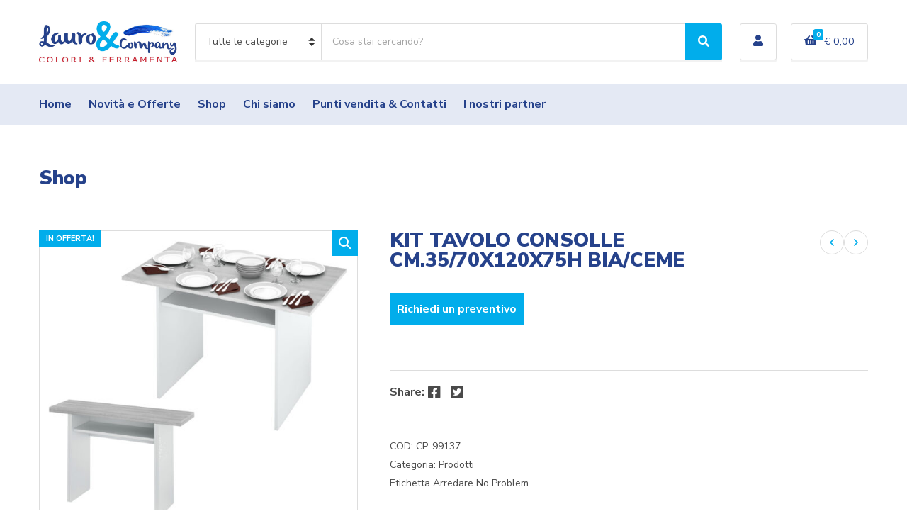

--- FILE ---
content_type: text/html; charset=UTF-8
request_url: https://www.lauroecompany.it/prodotto/senza-categoria/kit-tavolo-consolle-cm-35-70x120x75h-bia-ceme/
body_size: 23520
content:
<!doctype html>
<html lang="it-IT">
<head>
	<meta charset="UTF-8">
	<meta name="viewport" content="width=device-width, initial-scale=1">
	<meta name='robots' content='index, follow, max-image-preview:large, max-snippet:-1, max-video-preview:-1' />
	<style>img:is([sizes="auto" i], [sizes^="auto," i]) { contain-intrinsic-size: 3000px 1500px }</style>
	<script id="cookieyes" type="text/javascript" src="https://cdn-cookieyes.com/client_data/c261a3ac20530e421d782e99/script.js"></script>
	<!-- This site is optimized with the Yoast SEO plugin v26.8 - https://yoast.com/product/yoast-seo-wordpress/ -->
	<title>KIT TAVOLO CONSOLLE CM.35/70X120X75H BIA/CEME - Lauro &amp; Company</title>
	<link rel="canonical" href="https://www.lauroecompany.it/prodotto/senza-categoria/kit-tavolo-consolle-cm-35-70x120x75h-bia-ceme/" />
	<meta property="og:locale" content="it_IT" />
	<meta property="og:type" content="article" />
	<meta property="og:title" content="KIT TAVOLO CONSOLLE CM.35/70X120X75H BIA/CEME - Lauro &amp; Company" />
	<meta property="og:url" content="https://www.lauroecompany.it/prodotto/senza-categoria/kit-tavolo-consolle-cm-35-70x120x75h-bia-ceme/" />
	<meta property="og:site_name" content="Lauro &amp; Company" />
	<meta property="article:modified_time" content="2025-09-28T23:04:23+00:00" />
	<meta property="og:image" content="https://www.lauroecompany.it/wp-content/uploads/2021/10/99137-scaled.jpg" />
	<meta property="og:image:width" content="2560" />
	<meta property="og:image:height" content="2377" />
	<meta property="og:image:type" content="image/jpeg" />
	<meta name="twitter:card" content="summary_large_image" />
	<script type="application/ld+json" class="yoast-schema-graph">{"@context":"https://schema.org","@graph":[{"@type":"WebPage","@id":"https://www.lauroecompany.it/prodotto/senza-categoria/kit-tavolo-consolle-cm-35-70x120x75h-bia-ceme/","url":"https://www.lauroecompany.it/prodotto/senza-categoria/kit-tavolo-consolle-cm-35-70x120x75h-bia-ceme/","name":"KIT TAVOLO CONSOLLE CM.35/70X120X75H BIA/CEME - Lauro &amp; Company","isPartOf":{"@id":"https://www.lauroecompany.it/#website"},"primaryImageOfPage":{"@id":"https://www.lauroecompany.it/prodotto/senza-categoria/kit-tavolo-consolle-cm-35-70x120x75h-bia-ceme/#primaryimage"},"image":{"@id":"https://www.lauroecompany.it/prodotto/senza-categoria/kit-tavolo-consolle-cm-35-70x120x75h-bia-ceme/#primaryimage"},"thumbnailUrl":"https://www.lauroecompany.it/wp-content/uploads/2021/10/99137-scaled.jpg","datePublished":"2021-10-08T13:12:34+00:00","dateModified":"2025-09-28T23:04:23+00:00","breadcrumb":{"@id":"https://www.lauroecompany.it/prodotto/senza-categoria/kit-tavolo-consolle-cm-35-70x120x75h-bia-ceme/#breadcrumb"},"inLanguage":"it-IT","potentialAction":[{"@type":"ReadAction","target":["https://www.lauroecompany.it/prodotto/senza-categoria/kit-tavolo-consolle-cm-35-70x120x75h-bia-ceme/"]}]},{"@type":"ImageObject","inLanguage":"it-IT","@id":"https://www.lauroecompany.it/prodotto/senza-categoria/kit-tavolo-consolle-cm-35-70x120x75h-bia-ceme/#primaryimage","url":"https://www.lauroecompany.it/wp-content/uploads/2021/10/99137-scaled.jpg","contentUrl":"https://www.lauroecompany.it/wp-content/uploads/2021/10/99137-scaled.jpg","width":2560,"height":2377},{"@type":"BreadcrumbList","@id":"https://www.lauroecompany.it/prodotto/senza-categoria/kit-tavolo-consolle-cm-35-70x120x75h-bia-ceme/#breadcrumb","itemListElement":[{"@type":"ListItem","position":1,"name":"Home","item":"https://www.lauroecompany.it/"},{"@type":"ListItem","position":2,"name":"Shop","item":"https://www.lauroecompany.it/shop/"},{"@type":"ListItem","position":3,"name":"KIT TAVOLO CONSOLLE CM.35/70X120X75H BIA/CEME"}]},{"@type":"WebSite","@id":"https://www.lauroecompany.it/#website","url":"https://www.lauroecompany.it/","name":"Lauro &amp; Company","description":"Colori e ferramenta","publisher":{"@id":"https://www.lauroecompany.it/#organization"},"potentialAction":[{"@type":"SearchAction","target":{"@type":"EntryPoint","urlTemplate":"https://www.lauroecompany.it/?s={search_term_string}"},"query-input":{"@type":"PropertyValueSpecification","valueRequired":true,"valueName":"search_term_string"}}],"inLanguage":"it-IT"},{"@type":"Organization","@id":"https://www.lauroecompany.it/#organization","name":"Lauro & Company","url":"https://www.lauroecompany.it/","logo":{"@type":"ImageObject","inLanguage":"it-IT","@id":"https://www.lauroecompany.it/#/schema/logo/image/","url":"https://www.lauroecompany.it/wp-content/uploads/logo.png","contentUrl":"https://www.lauroecompany.it/wp-content/uploads/logo.png","width":700,"height":205,"caption":"Lauro & Company"},"image":{"@id":"https://www.lauroecompany.it/#/schema/logo/image/"}}]}</script>
	<!-- / Yoast SEO plugin. -->


<link rel='dns-prefetch' href='//capi-automation.s3.us-east-2.amazonaws.com' />
<link rel='dns-prefetch' href='//www.googletagmanager.com' />
<link rel='dns-prefetch' href='//fonts.googleapis.com' />
<link rel="alternate" type="application/rss+xml" title="Lauro &amp; Company &raquo; Feed" href="https://www.lauroecompany.it/feed/" />
<link rel="alternate" type="application/rss+xml" title="Lauro &amp; Company &raquo; Feed dei commenti" href="https://www.lauroecompany.it/comments/feed/" />
<script>
window._wpemojiSettings = {"baseUrl":"https:\/\/s.w.org\/images\/core\/emoji\/16.0.1\/72x72\/","ext":".png","svgUrl":"https:\/\/s.w.org\/images\/core\/emoji\/16.0.1\/svg\/","svgExt":".svg","source":{"concatemoji":"https:\/\/www.lauroecompany.it\/wp-includes\/js\/wp-emoji-release.min.js"}};
/*! This file is auto-generated */
!function(s,n){var o,i,e;function c(e){try{var t={supportTests:e,timestamp:(new Date).valueOf()};sessionStorage.setItem(o,JSON.stringify(t))}catch(e){}}function p(e,t,n){e.clearRect(0,0,e.canvas.width,e.canvas.height),e.fillText(t,0,0);var t=new Uint32Array(e.getImageData(0,0,e.canvas.width,e.canvas.height).data),a=(e.clearRect(0,0,e.canvas.width,e.canvas.height),e.fillText(n,0,0),new Uint32Array(e.getImageData(0,0,e.canvas.width,e.canvas.height).data));return t.every(function(e,t){return e===a[t]})}function u(e,t){e.clearRect(0,0,e.canvas.width,e.canvas.height),e.fillText(t,0,0);for(var n=e.getImageData(16,16,1,1),a=0;a<n.data.length;a++)if(0!==n.data[a])return!1;return!0}function f(e,t,n,a){switch(t){case"flag":return n(e,"\ud83c\udff3\ufe0f\u200d\u26a7\ufe0f","\ud83c\udff3\ufe0f\u200b\u26a7\ufe0f")?!1:!n(e,"\ud83c\udde8\ud83c\uddf6","\ud83c\udde8\u200b\ud83c\uddf6")&&!n(e,"\ud83c\udff4\udb40\udc67\udb40\udc62\udb40\udc65\udb40\udc6e\udb40\udc67\udb40\udc7f","\ud83c\udff4\u200b\udb40\udc67\u200b\udb40\udc62\u200b\udb40\udc65\u200b\udb40\udc6e\u200b\udb40\udc67\u200b\udb40\udc7f");case"emoji":return!a(e,"\ud83e\udedf")}return!1}function g(e,t,n,a){var r="undefined"!=typeof WorkerGlobalScope&&self instanceof WorkerGlobalScope?new OffscreenCanvas(300,150):s.createElement("canvas"),o=r.getContext("2d",{willReadFrequently:!0}),i=(o.textBaseline="top",o.font="600 32px Arial",{});return e.forEach(function(e){i[e]=t(o,e,n,a)}),i}function t(e){var t=s.createElement("script");t.src=e,t.defer=!0,s.head.appendChild(t)}"undefined"!=typeof Promise&&(o="wpEmojiSettingsSupports",i=["flag","emoji"],n.supports={everything:!0,everythingExceptFlag:!0},e=new Promise(function(e){s.addEventListener("DOMContentLoaded",e,{once:!0})}),new Promise(function(t){var n=function(){try{var e=JSON.parse(sessionStorage.getItem(o));if("object"==typeof e&&"number"==typeof e.timestamp&&(new Date).valueOf()<e.timestamp+604800&&"object"==typeof e.supportTests)return e.supportTests}catch(e){}return null}();if(!n){if("undefined"!=typeof Worker&&"undefined"!=typeof OffscreenCanvas&&"undefined"!=typeof URL&&URL.createObjectURL&&"undefined"!=typeof Blob)try{var e="postMessage("+g.toString()+"("+[JSON.stringify(i),f.toString(),p.toString(),u.toString()].join(",")+"));",a=new Blob([e],{type:"text/javascript"}),r=new Worker(URL.createObjectURL(a),{name:"wpTestEmojiSupports"});return void(r.onmessage=function(e){c(n=e.data),r.terminate(),t(n)})}catch(e){}c(n=g(i,f,p,u))}t(n)}).then(function(e){for(var t in e)n.supports[t]=e[t],n.supports.everything=n.supports.everything&&n.supports[t],"flag"!==t&&(n.supports.everythingExceptFlag=n.supports.everythingExceptFlag&&n.supports[t]);n.supports.everythingExceptFlag=n.supports.everythingExceptFlag&&!n.supports.flag,n.DOMReady=!1,n.readyCallback=function(){n.DOMReady=!0}}).then(function(){return e}).then(function(){var e;n.supports.everything||(n.readyCallback(),(e=n.source||{}).concatemoji?t(e.concatemoji):e.wpemoji&&e.twemoji&&(t(e.twemoji),t(e.wpemoji)))}))}((window,document),window._wpemojiSettings);
</script>
<link rel='stylesheet' id='berocket_mm_quantity_style-css' href='https://www.lauroecompany.it/wp-content/plugins/minmax-quantity-for-woocommerce/css/shop.css?ver=1.3.8.3' media='all' />
<link rel='stylesheet' id='wpa-css-css' href='https://www.lauroecompany.it/wp-content/plugins/wp-attachments/styles/0/wpa.css' media='all' />
<link rel='stylesheet' id='acfwf-wc-cart-block-integration-css' href='https://www.lauroecompany.it/wp-content/plugins/advanced-coupons-for-woocommerce-free/dist/assets/index-467dde24.css?ver=1768557234' media='all' />
<link rel='stylesheet' id='acfwf-wc-checkout-block-integration-css' href='https://www.lauroecompany.it/wp-content/plugins/advanced-coupons-for-woocommerce-free/dist/assets/index-2a7d8588.css?ver=1768557234' media='all' />
<style id='wp-emoji-styles-inline-css'>

	img.wp-smiley, img.emoji {
		display: inline !important;
		border: none !important;
		box-shadow: none !important;
		height: 1em !important;
		width: 1em !important;
		margin: 0 0.07em !important;
		vertical-align: -0.1em !important;
		background: none !important;
		padding: 0 !important;
	}
</style>
<link rel='stylesheet' id='wp-block-library-css' href='https://www.lauroecompany.it/wp-includes/css/dist/block-library/style.min.css' media='all' />
<style id='classic-theme-styles-inline-css'>
/*! This file is auto-generated */
.wp-block-button__link{color:#fff;background-color:#32373c;border-radius:9999px;box-shadow:none;text-decoration:none;padding:calc(.667em + 2px) calc(1.333em + 2px);font-size:1.125em}.wp-block-file__button{background:#32373c;color:#fff;text-decoration:none}
</style>
<link rel='stylesheet' id='acfw-blocks-frontend-css' href='https://www.lauroecompany.it/wp-content/plugins/advanced-coupons-for-woocommerce-free/css/acfw-blocks-frontend.css?ver=4.7.1' media='all' />
<style id='global-styles-inline-css'>
:root{--wp--preset--aspect-ratio--square: 1;--wp--preset--aspect-ratio--4-3: 4/3;--wp--preset--aspect-ratio--3-4: 3/4;--wp--preset--aspect-ratio--3-2: 3/2;--wp--preset--aspect-ratio--2-3: 2/3;--wp--preset--aspect-ratio--16-9: 16/9;--wp--preset--aspect-ratio--9-16: 9/16;--wp--preset--color--black: #000000;--wp--preset--color--cyan-bluish-gray: #abb8c3;--wp--preset--color--white: #ffffff;--wp--preset--color--pale-pink: #f78da7;--wp--preset--color--vivid-red: #cf2e2e;--wp--preset--color--luminous-vivid-orange: #ff6900;--wp--preset--color--luminous-vivid-amber: #fcb900;--wp--preset--color--light-green-cyan: #7bdcb5;--wp--preset--color--vivid-green-cyan: #00d084;--wp--preset--color--pale-cyan-blue: #8ed1fc;--wp--preset--color--vivid-cyan-blue: #0693e3;--wp--preset--color--vivid-purple: #9b51e0;--wp--preset--color--theme-primary: #ea2c2c;--wp--preset--color--theme-dark-gray: #4A4A4A;--wp--preset--color--theme-medium-gray: #8E8E8E;--wp--preset--color--theme-light-gray: #DDDDDD;--wp--preset--gradient--vivid-cyan-blue-to-vivid-purple: linear-gradient(135deg,rgba(6,147,227,1) 0%,rgb(155,81,224) 100%);--wp--preset--gradient--light-green-cyan-to-vivid-green-cyan: linear-gradient(135deg,rgb(122,220,180) 0%,rgb(0,208,130) 100%);--wp--preset--gradient--luminous-vivid-amber-to-luminous-vivid-orange: linear-gradient(135deg,rgba(252,185,0,1) 0%,rgba(255,105,0,1) 100%);--wp--preset--gradient--luminous-vivid-orange-to-vivid-red: linear-gradient(135deg,rgba(255,105,0,1) 0%,rgb(207,46,46) 100%);--wp--preset--gradient--very-light-gray-to-cyan-bluish-gray: linear-gradient(135deg,rgb(238,238,238) 0%,rgb(169,184,195) 100%);--wp--preset--gradient--cool-to-warm-spectrum: linear-gradient(135deg,rgb(74,234,220) 0%,rgb(151,120,209) 20%,rgb(207,42,186) 40%,rgb(238,44,130) 60%,rgb(251,105,98) 80%,rgb(254,248,76) 100%);--wp--preset--gradient--blush-light-purple: linear-gradient(135deg,rgb(255,206,236) 0%,rgb(152,150,240) 100%);--wp--preset--gradient--blush-bordeaux: linear-gradient(135deg,rgb(254,205,165) 0%,rgb(254,45,45) 50%,rgb(107,0,62) 100%);--wp--preset--gradient--luminous-dusk: linear-gradient(135deg,rgb(255,203,112) 0%,rgb(199,81,192) 50%,rgb(65,88,208) 100%);--wp--preset--gradient--pale-ocean: linear-gradient(135deg,rgb(255,245,203) 0%,rgb(182,227,212) 50%,rgb(51,167,181) 100%);--wp--preset--gradient--electric-grass: linear-gradient(135deg,rgb(202,248,128) 0%,rgb(113,206,126) 100%);--wp--preset--gradient--midnight: linear-gradient(135deg,rgb(2,3,129) 0%,rgb(40,116,252) 100%);--wp--preset--font-size--small: 13px;--wp--preset--font-size--medium: 20px;--wp--preset--font-size--large: 36px;--wp--preset--font-size--x-large: 42px;--wp--preset--spacing--20: 0.44rem;--wp--preset--spacing--30: 0.67rem;--wp--preset--spacing--40: 1rem;--wp--preset--spacing--50: 1.5rem;--wp--preset--spacing--60: 2.25rem;--wp--preset--spacing--70: 3.38rem;--wp--preset--spacing--80: 5.06rem;--wp--preset--shadow--natural: 6px 6px 9px rgba(0, 0, 0, 0.2);--wp--preset--shadow--deep: 12px 12px 50px rgba(0, 0, 0, 0.4);--wp--preset--shadow--sharp: 6px 6px 0px rgba(0, 0, 0, 0.2);--wp--preset--shadow--outlined: 6px 6px 0px -3px rgba(255, 255, 255, 1), 6px 6px rgba(0, 0, 0, 1);--wp--preset--shadow--crisp: 6px 6px 0px rgba(0, 0, 0, 1);}:where(.is-layout-flex){gap: 0.5em;}:where(.is-layout-grid){gap: 0.5em;}body .is-layout-flex{display: flex;}.is-layout-flex{flex-wrap: wrap;align-items: center;}.is-layout-flex > :is(*, div){margin: 0;}body .is-layout-grid{display: grid;}.is-layout-grid > :is(*, div){margin: 0;}:where(.wp-block-columns.is-layout-flex){gap: 2em;}:where(.wp-block-columns.is-layout-grid){gap: 2em;}:where(.wp-block-post-template.is-layout-flex){gap: 1.25em;}:where(.wp-block-post-template.is-layout-grid){gap: 1.25em;}.has-black-color{color: var(--wp--preset--color--black) !important;}.has-cyan-bluish-gray-color{color: var(--wp--preset--color--cyan-bluish-gray) !important;}.has-white-color{color: var(--wp--preset--color--white) !important;}.has-pale-pink-color{color: var(--wp--preset--color--pale-pink) !important;}.has-vivid-red-color{color: var(--wp--preset--color--vivid-red) !important;}.has-luminous-vivid-orange-color{color: var(--wp--preset--color--luminous-vivid-orange) !important;}.has-luminous-vivid-amber-color{color: var(--wp--preset--color--luminous-vivid-amber) !important;}.has-light-green-cyan-color{color: var(--wp--preset--color--light-green-cyan) !important;}.has-vivid-green-cyan-color{color: var(--wp--preset--color--vivid-green-cyan) !important;}.has-pale-cyan-blue-color{color: var(--wp--preset--color--pale-cyan-blue) !important;}.has-vivid-cyan-blue-color{color: var(--wp--preset--color--vivid-cyan-blue) !important;}.has-vivid-purple-color{color: var(--wp--preset--color--vivid-purple) !important;}.has-black-background-color{background-color: var(--wp--preset--color--black) !important;}.has-cyan-bluish-gray-background-color{background-color: var(--wp--preset--color--cyan-bluish-gray) !important;}.has-white-background-color{background-color: var(--wp--preset--color--white) !important;}.has-pale-pink-background-color{background-color: var(--wp--preset--color--pale-pink) !important;}.has-vivid-red-background-color{background-color: var(--wp--preset--color--vivid-red) !important;}.has-luminous-vivid-orange-background-color{background-color: var(--wp--preset--color--luminous-vivid-orange) !important;}.has-luminous-vivid-amber-background-color{background-color: var(--wp--preset--color--luminous-vivid-amber) !important;}.has-light-green-cyan-background-color{background-color: var(--wp--preset--color--light-green-cyan) !important;}.has-vivid-green-cyan-background-color{background-color: var(--wp--preset--color--vivid-green-cyan) !important;}.has-pale-cyan-blue-background-color{background-color: var(--wp--preset--color--pale-cyan-blue) !important;}.has-vivid-cyan-blue-background-color{background-color: var(--wp--preset--color--vivid-cyan-blue) !important;}.has-vivid-purple-background-color{background-color: var(--wp--preset--color--vivid-purple) !important;}.has-black-border-color{border-color: var(--wp--preset--color--black) !important;}.has-cyan-bluish-gray-border-color{border-color: var(--wp--preset--color--cyan-bluish-gray) !important;}.has-white-border-color{border-color: var(--wp--preset--color--white) !important;}.has-pale-pink-border-color{border-color: var(--wp--preset--color--pale-pink) !important;}.has-vivid-red-border-color{border-color: var(--wp--preset--color--vivid-red) !important;}.has-luminous-vivid-orange-border-color{border-color: var(--wp--preset--color--luminous-vivid-orange) !important;}.has-luminous-vivid-amber-border-color{border-color: var(--wp--preset--color--luminous-vivid-amber) !important;}.has-light-green-cyan-border-color{border-color: var(--wp--preset--color--light-green-cyan) !important;}.has-vivid-green-cyan-border-color{border-color: var(--wp--preset--color--vivid-green-cyan) !important;}.has-pale-cyan-blue-border-color{border-color: var(--wp--preset--color--pale-cyan-blue) !important;}.has-vivid-cyan-blue-border-color{border-color: var(--wp--preset--color--vivid-cyan-blue) !important;}.has-vivid-purple-border-color{border-color: var(--wp--preset--color--vivid-purple) !important;}.has-vivid-cyan-blue-to-vivid-purple-gradient-background{background: var(--wp--preset--gradient--vivid-cyan-blue-to-vivid-purple) !important;}.has-light-green-cyan-to-vivid-green-cyan-gradient-background{background: var(--wp--preset--gradient--light-green-cyan-to-vivid-green-cyan) !important;}.has-luminous-vivid-amber-to-luminous-vivid-orange-gradient-background{background: var(--wp--preset--gradient--luminous-vivid-amber-to-luminous-vivid-orange) !important;}.has-luminous-vivid-orange-to-vivid-red-gradient-background{background: var(--wp--preset--gradient--luminous-vivid-orange-to-vivid-red) !important;}.has-very-light-gray-to-cyan-bluish-gray-gradient-background{background: var(--wp--preset--gradient--very-light-gray-to-cyan-bluish-gray) !important;}.has-cool-to-warm-spectrum-gradient-background{background: var(--wp--preset--gradient--cool-to-warm-spectrum) !important;}.has-blush-light-purple-gradient-background{background: var(--wp--preset--gradient--blush-light-purple) !important;}.has-blush-bordeaux-gradient-background{background: var(--wp--preset--gradient--blush-bordeaux) !important;}.has-luminous-dusk-gradient-background{background: var(--wp--preset--gradient--luminous-dusk) !important;}.has-pale-ocean-gradient-background{background: var(--wp--preset--gradient--pale-ocean) !important;}.has-electric-grass-gradient-background{background: var(--wp--preset--gradient--electric-grass) !important;}.has-midnight-gradient-background{background: var(--wp--preset--gradient--midnight) !important;}.has-small-font-size{font-size: var(--wp--preset--font-size--small) !important;}.has-medium-font-size{font-size: var(--wp--preset--font-size--medium) !important;}.has-large-font-size{font-size: var(--wp--preset--font-size--large) !important;}.has-x-large-font-size{font-size: var(--wp--preset--font-size--x-large) !important;}
:where(.wp-block-post-template.is-layout-flex){gap: 1.25em;}:where(.wp-block-post-template.is-layout-grid){gap: 1.25em;}
:where(.wp-block-columns.is-layout-flex){gap: 2em;}:where(.wp-block-columns.is-layout-grid){gap: 2em;}
:root :where(.wp-block-pullquote){font-size: 1.5em;line-height: 1.6;}
</style>
<link rel='stylesheet' id='contact-form-7-css' href='https://www.lauroecompany.it/wp-content/plugins/contact-form-7/includes/css/styles.css?ver=6.1.4' media='all' />
<link rel='stylesheet' id='gutenbee-animations-css' href='https://www.lauroecompany.it/wp-content/plugins/gutenbee/build/gutenbee.animations.css?ver=2.19.1' media='all' />
<link rel='stylesheet' id='ignition-user-google-fonts-css' href='https://fonts.googleapis.com/css?family=Nunito+Sans%3A400%2C900%2C700%2C400i&#038;ver=3.5.0' media='all' />
<link rel='stylesheet' id='ignition-icons-css' href='https://www.lauroecompany.it/wp-content/plugins/ignition/inc/assets/vendor/ignition-icons/css/ignition-icons.min.css?ver=3.5.0' media='all' />
<link rel='stylesheet' id='ignition-style-css' href='https://www.lauroecompany.it/wp-content/plugins/ignition/inc/assets/css/style.min.css?ver=3.5.0' media='all' />
<link rel='stylesheet' id='ignition-woocommerce-css' href='https://www.lauroecompany.it/wp-content/plugins/ignition/inc/assets/css/woocommerce.min.css?ver=3.5.0' media='all' />
<link rel='stylesheet' id='ignition-contact-forms-css' href='https://www.lauroecompany.it/wp-content/plugins/ignition/inc/assets/css/contact-forms.min.css?ver=3.5.0' media='all' />
<link rel='stylesheet' id='socials-ignited-css' href='https://www.lauroecompany.it/wp-content/plugins/socials-ignited/includes/assets/css/style.min.css?ver=2.0.0' media='all' />
<link rel='stylesheet' id='photoswipe-css' href='https://www.lauroecompany.it/wp-content/plugins/woocommerce/assets/css/photoswipe/photoswipe.min.css?ver=10.3.5' media='all' />
<link rel='stylesheet' id='photoswipe-default-skin-css' href='https://www.lauroecompany.it/wp-content/plugins/woocommerce/assets/css/photoswipe/default-skin/default-skin.min.css?ver=10.3.5' media='all' />
<style id='woocommerce-inline-inline-css'>
.woocommerce form .form-row .required { visibility: visible; }
</style>
<link rel='stylesheet' id='xpay-checkout-css' href='https://www.lauroecompany.it/wp-content/plugins/cartasi-x-pay/assets/css/xpay.css?ver=8.1.1' media='all' />
<link rel='stylesheet' id='brands-styles-css' href='https://www.lauroecompany.it/wp-content/plugins/woocommerce/assets/css/brands.css?ver=10.3.5' media='all' />
<link rel='stylesheet' id='ignition-decorist-style-css' href='https://www.lauroecompany.it/wp-content/themes/ignition-decorist/style.min.css?ver=1.5.2-3.0.02' media='all' />
<link rel='stylesheet' id='ignition-decorist-woocommerce-css' href='https://www.lauroecompany.it/wp-content/themes/ignition-decorist/inc/assets/css/woocommerce.min.css?ver=1.5.2-3.0.02' media='all' />
<style id='ignition-decorist-generated-styles-inline-css'>
:root { --ignition-body-background-color: #ffffff; --ignition-primary-color: #01adeb; --ignition-text-color: #4a4a4a; --ignition-secondary-text-color: #8e8e8e; --ignition-headings-color: #26428b; --ignition-border-color: #dddddd; --ignition-forms-background-color: #ffffff; --ignition-forms-border-color: #dddddd; --ignition-forms-text-color: #4a4a4a; --ignition-buttons-background-color: #01adeb; --ignition-buttons-text-color: #ffffff; --ignition-buttons-border-color: #01adeb; --ignition-primary-font-family: Nunito Sans; --ignition-secondary-font-family: Nunito Sans; --ignition-top-bar-background-color: #f9f9f9; --ignition-top-bar-text-color: #4a4a4a; --ignition-top-bar-border-color: #dddddd; --ignition-top-bar-transparent-text-color: #ffffff; --ignition-top-bar-transparent-border-color: rgba(255, 255, 255, 0.1); --ignition-header-background-color: #ffffff; --ignition-header-text-color: #26428b; --ignition-header-border-color: #dddddd; --ignition-header-submenu-background-color: #ffffff; --ignition-header-submenu-text-color: #4a4a4a; --ignition-header-transparent-text-color: #ffffff; --ignition-header-transparent-border-color: rgba(255, 255, 255, 0.1); --ignition-header-transparent-submenu-bg-color: #ffffff; --ignition-header-transparent-submenu-text-color: #4a4a4a; --ignition-header-sticky-background-color: #ffffff; --ignition-header-sticky-text-color: #4a4a4a; --ignition-header-sticky-border-color: #dddddd; --ignition-header-sticky-submenu-background-color: #ffffff; --ignition-header-sticky-submenu-text-color: #4a4a4a; --ignition-mobile-nav-background-color: #ffffff; --ignition-mobile-nav-text-color: #4a4a4a; --ignition-mobile-nav-border-color: #dddddd; --ignition-hero-background-color: #f5f5f5; --ignition-hero-primary-text-color: #4a4a4a; --ignition-hero-secondary-text-color: #4a4a4a; --ignition-footer-background-color: #f9f9f9; --ignition-footer-border-color: #dddddd; --ignition-footer-title-color: #4a4a4a; --ignition-footer-text-color: #4a4a4a; --ignition-footer-credits-background-color: #f9f9f9; --ignition-footer-credits-text-color: #4a4a4a; --ignition-footer-credits-link-color: #4a4a4a; --ignition-footer-credits-border-color: #dddddd; } @media (min-width: calc(1320px + 60px)) { .container, .theme-grid > .wp-block-gutenbee-container-inner, .alignwide .maxslider-slide-content, .alignfull .maxslider-slide-content { width: 1320px; max-width: 100%; } [class*="-template-fullwidth-narrow"] .alignwide { width: calc(1320px - 30px); } .theme-grid > .wp-block-gutenbee-container-inner { padding-left: 15px; padding-right: 15px; } } html { font-size: 16px; } body { font-family: "Nunito Sans", sans-serif; font-weight: 400; font-size: 16px; line-height: 1.5; text-transform: none; letter-spacing: 0em; } h1, h2, h3, h4, h5, h6, .ignition-slideshow .maxslider-slide-title, .maxslider-slide-title { font-family: "Nunito Sans", sans-serif; font-weight: 900; } .navigation-main { font-family: "Nunito Sans", sans-serif; font-weight: 700; font-size: 16px; line-height: 1.25; text-transform: none; letter-spacing: 0em; } .page-hero-title, .page-title { font-family: "Nunito Sans", sans-serif; font-weight: 900; } h1,.page-hero-title,.page-title { font-size: 28px; line-height: 1.15; text-transform: none; letter-spacing: -0.01em; } h2, .wc-block-grid__product-title { font-size: 26px; line-height: 1.15; text-transform: none; letter-spacing: -0.01em; } h3 { font-size: 24px; line-height: 1.2; text-transform: none; letter-spacing: -0.01em; } h4 { font-size: 22px; line-height: 1.25; text-transform: none; letter-spacing: -0.01em; } h5 { font-size: 18px; line-height: 1.25; text-transform: none; letter-spacing: -0.01em; } h6 { font-size: 16px; line-height: 1.32; text-transform: none; letter-spacing: -0.01em; } .widget-title { font-size: 18px; line-height: 1.2; text-transform: none; letter-spacing: -0.01em; } .widget { font-size: 16px; line-height: 1.5; text-transform: none; letter-spacing: 0em; } .btn, .button, .gutenbee-block-button-link, .wp-block-button__link, .comment-reply-link, .ci-item-filter, .maxslider-slide .maxslider-btn, .added_to_cart, input[type="submit"], input[type="reset"], button[type="submit"] { font-family: "Nunito Sans", sans-serif; font-weight: 700; font-size: 16px; line-height: 1.25; text-transform: none; letter-spacing: 0em; } @media (max-width: 991px) { #mobilemenu { display: block; } .head-content-slot-mobile-nav { display: inline-block; } .nav { display: none; } .head-mast-inner { flex-wrap: wrap; margin: 0; padding: 15px 0; } .head-mast-inner .head-content-slot { margin: 0; } .head-mast-inner .head-content-slot-end { margin-left: auto; } .rtl .head-mast-inner .head-content-slot-end { margin-left: 0; margin-right: auto; } .head-mast-inner .head-content-slot-end .head-content-slot-item { margin-left: 5px; } .rtl .head-mast-inner .head-content-slot-end .head-content-slot-item { margin-left: 0; margin-right: 5px; } .site-branding { margin: 0 15px 0 0; width: auto; max-width: 140px; flex: none; } .rtl .site-branding { margin: 0 0 0 15px; } .site-logo { font-size: 26px; } .site-tagline { display: none; } .head-mast-inner .head-content-slot-search-bar { width: 100%; flex: none; order: 10; margin-top: 10px; } .head-mast-inner .head-content-slot-item { margin: 0; } .header-mini-cart-trigger .amount { display: none; } .head-mast-navigation-sticky-container { display: none; } } @media (min-width: 992px) { .page-hero { height: 300px; } } @media (min-width: 576px) and (max-width: 991px) { .page-hero { height: 300px; } } @media (max-width: 575px) { .page-hero { height: 300px; } } 
</style>
<link rel='stylesheet' id='ignition-decorist-style-child-css' href='https://www.lauroecompany.it/wp-content/themes/amw-lauroeco/style.css?ver=1.5.2-3.0.02' media='all' />
<script src="https://www.lauroecompany.it/wp-includes/js/jquery/jquery.min.js?ver=3.7.1" id="jquery-core-js"></script>
<script src="https://www.lauroecompany.it/wp-includes/js/jquery/jquery-migrate.min.js?ver=3.4.1" id="jquery-migrate-js"></script>
<script src="https://www.lauroecompany.it/wp-content/plugins/minmax-quantity-for-woocommerce/js/frontend.js" id="berocket-front-cart-js-js"></script>
<script src="//www.lauroecompany.it/wp-content/plugins/revslider/sr6/assets/js/rbtools.min.js?ver=6.7.38" async id="tp-tools-js"></script>
<script src="//www.lauroecompany.it/wp-content/plugins/revslider/sr6/assets/js/rs6.min.js?ver=6.7.38" async id="revmin-js"></script>
<script src="https://www.lauroecompany.it/wp-content/plugins/woocommerce/assets/js/jquery-blockui/jquery.blockUI.min.js?ver=2.7.0-wc.10.3.5" id="wc-jquery-blockui-js" defer data-wp-strategy="defer"></script>
<script id="wc-add-to-cart-js-extra">
var wc_add_to_cart_params = {"ajax_url":"\/wp-admin\/admin-ajax.php","wc_ajax_url":"\/?wc-ajax=%%endpoint%%","i18n_view_cart":"Visualizza carrello","cart_url":"https:\/\/www.lauroecompany.it\/carrello\/","is_cart":"","cart_redirect_after_add":"no"};
</script>
<script src="https://www.lauroecompany.it/wp-content/plugins/woocommerce/assets/js/frontend/add-to-cart.min.js?ver=10.3.5" id="wc-add-to-cart-js" defer data-wp-strategy="defer"></script>
<script src="https://www.lauroecompany.it/wp-content/plugins/woocommerce/assets/js/zoom/jquery.zoom.min.js?ver=1.7.21-wc.10.3.5" id="wc-zoom-js" defer data-wp-strategy="defer"></script>
<script src="https://www.lauroecompany.it/wp-content/plugins/woocommerce/assets/js/flexslider/jquery.flexslider.min.js?ver=2.7.2-wc.10.3.5" id="wc-flexslider-js" defer data-wp-strategy="defer"></script>
<script src="https://www.lauroecompany.it/wp-content/plugins/woocommerce/assets/js/photoswipe/photoswipe.min.js?ver=4.1.1-wc.10.3.5" id="wc-photoswipe-js" defer data-wp-strategy="defer"></script>
<script src="https://www.lauroecompany.it/wp-content/plugins/woocommerce/assets/js/photoswipe/photoswipe-ui-default.min.js?ver=4.1.1-wc.10.3.5" id="wc-photoswipe-ui-default-js" defer data-wp-strategy="defer"></script>
<script id="wc-single-product-js-extra">
var wc_single_product_params = {"i18n_required_rating_text":"Si prega di dare una valutazione.","i18n_rating_options":["1 stella su 5","2 stelle su 5","3 stelle su 5","4 stelle su 5","5 stelle su 5"],"i18n_product_gallery_trigger_text":"Visualizza la galleria di immagini a schermo intero","review_rating_required":"yes","flexslider":{"rtl":false,"animation":"slide","smoothHeight":true,"directionNav":false,"controlNav":"thumbnails","slideshow":false,"animationSpeed":500,"animationLoop":false,"allowOneSlide":false},"zoom_enabled":"1","zoom_options":[],"photoswipe_enabled":"1","photoswipe_options":{"shareEl":false,"closeOnScroll":false,"history":false,"hideAnimationDuration":0,"showAnimationDuration":0},"flexslider_enabled":"1"};
</script>
<script src="https://www.lauroecompany.it/wp-content/plugins/woocommerce/assets/js/frontend/single-product.min.js?ver=10.3.5" id="wc-single-product-js" defer data-wp-strategy="defer"></script>
<script src="https://www.lauroecompany.it/wp-content/plugins/woocommerce/assets/js/js-cookie/js.cookie.min.js?ver=2.1.4-wc.10.3.5" id="wc-js-cookie-js" defer data-wp-strategy="defer"></script>
<script id="woocommerce-js-extra">
var woocommerce_params = {"ajax_url":"\/wp-admin\/admin-ajax.php","wc_ajax_url":"\/?wc-ajax=%%endpoint%%","i18n_password_show":"Mostra password","i18n_password_hide":"Nascondi password"};
</script>
<script src="https://www.lauroecompany.it/wp-content/plugins/woocommerce/assets/js/frontend/woocommerce.min.js?ver=10.3.5" id="woocommerce-js" defer data-wp-strategy="defer"></script>
<script src="https://www.lauroecompany.it/wp-content/plugins/cartasi-x-pay/assets/js/xpay.js?ver=8.1.1" id="xpay-checkout-js"></script>

<!-- Snippet del tag Google (gtag.js) aggiunto da Site Kit -->
<!-- Snippet Google Analytics aggiunto da Site Kit -->
<script src="https://www.googletagmanager.com/gtag/js?id=GT-MQB427D" id="google_gtagjs-js" async></script>
<script id="google_gtagjs-js-after">
window.dataLayer = window.dataLayer || [];function gtag(){dataLayer.push(arguments);}
gtag("set","linker",{"domains":["www.lauroecompany.it"]});
gtag("js", new Date());
gtag("set", "developer_id.dZTNiMT", true);
gtag("config", "GT-MQB427D");
</script>
<link rel="https://api.w.org/" href="https://www.lauroecompany.it/wp-json/" /><link rel="alternate" title="JSON" type="application/json" href="https://www.lauroecompany.it/wp-json/wp/v2/product/24503" /><link rel="EditURI" type="application/rsd+xml" title="RSD" href="https://www.lauroecompany.it/xmlrpc.php?rsd" />
<link rel='shortlink' href='https://www.lauroecompany.it/?p=24503' />
<link rel="alternate" title="oEmbed (JSON)" type="application/json+oembed" href="https://www.lauroecompany.it/wp-json/oembed/1.0/embed?url=https%3A%2F%2Fwww.lauroecompany.it%2Fprodotto%2Fsenza-categoria%2Fkit-tavolo-consolle-cm-35-70x120x75h-bia-ceme%2F" />
<link rel="alternate" title="oEmbed (XML)" type="text/xml+oembed" href="https://www.lauroecompany.it/wp-json/oembed/1.0/embed?url=https%3A%2F%2Fwww.lauroecompany.it%2Fprodotto%2Fsenza-categoria%2Fkit-tavolo-consolle-cm-35-70x120x75h-bia-ceme%2F&#038;format=xml" />
<meta name="generator" content="Advanced Coupons for WooCommerce Free v4.7.1" /><meta name="generator" content="Site Kit by Google 1.166.0" /><style></style><script src="https://www.lauroecompany.it/wp-content/plugins/cartasi-x-pay/assets/js/pagodil-sticker.min.js?v=8.1.1"></script><style>.pagodil-sticker-container { display: inline-block; margin-bottom: 60px; } </style><!-- Google site verification - Google for WooCommerce -->
<meta name="google-site-verification" content="1oiMNbA3vY8Zx2T3UjB7S8PZwe5HQbvC8Xon_ItM5io" />
	<noscript><style>.woocommerce-product-gallery{ opacity: 1 !important; }</style></noscript>
				<script  type="text/javascript">
				!function(f,b,e,v,n,t,s){if(f.fbq)return;n=f.fbq=function(){n.callMethod?
					n.callMethod.apply(n,arguments):n.queue.push(arguments)};if(!f._fbq)f._fbq=n;
					n.push=n;n.loaded=!0;n.version='2.0';n.queue=[];t=b.createElement(e);t.async=!0;
					t.src=v;s=b.getElementsByTagName(e)[0];s.parentNode.insertBefore(t,s)}(window,
					document,'script','https://connect.facebook.net/en_US/fbevents.js');
			</script>
			<!-- WooCommerce Facebook Integration Begin -->
			<script  type="text/javascript">

				fbq('init', '850565969123983', {}, {
    "agent": "woocommerce_6-10.3.5-3.5.15"
});

				document.addEventListener( 'DOMContentLoaded', function() {
					// Insert placeholder for events injected when a product is added to the cart through AJAX.
					document.body.insertAdjacentHTML( 'beforeend', '<div class=\"wc-facebook-pixel-event-placeholder\"></div>' );
				}, false );

			</script>
			<!-- WooCommerce Facebook Integration End -->
			<meta name="generator" content="Powered by Slider Revolution 6.7.38 - responsive, Mobile-Friendly Slider Plugin for WordPress with comfortable drag and drop interface." />

        <div id="wdm-cart-count" style="display:none" data-display-bubble="0">
            <a href='https://www.lauroecompany.it/carrello-preventivo/' class='wdm-cart-count-link' title="0 product added in Preventivo Cart">
                <span class='wdm-quoteupicon wdm-quoteupicon-list'></span><span class='wdm-quoteupicon-count'>0</span>
            </a>
        </div>
        <link rel="modulepreload" href="https://www.lauroecompany.it/wp-content/plugins/advanced-coupons-for-woocommerce-free/dist/common/NoticesPlugin.12346420.js"  /><link rel="modulepreload" href="https://www.lauroecompany.it/wp-content/plugins/advanced-coupons-for-woocommerce-free/dist/common/sanitize.7727159a.js"  /><link rel="modulepreload" href="https://www.lauroecompany.it/wp-content/plugins/advanced-coupons-for-woocommerce-free/dist/common/NoticesPlugin.12346420.js"  /><link rel="modulepreload" href="https://www.lauroecompany.it/wp-content/plugins/advanced-coupons-for-woocommerce-free/dist/common/sanitize.7727159a.js"  /><link rel="icon" href="https://www.lauroecompany.it/wp-content/uploads/2021/02/cropped-logo-icon-32x32.jpg" sizes="32x32" />
<link rel="icon" href="https://www.lauroecompany.it/wp-content/uploads/2021/02/cropped-logo-icon-192x192.jpg" sizes="192x192" />
<link rel="apple-touch-icon" href="https://www.lauroecompany.it/wp-content/uploads/2021/02/cropped-logo-icon-180x180.jpg" />
<meta name="msapplication-TileImage" content="https://www.lauroecompany.it/wp-content/uploads/2021/02/cropped-logo-icon-270x270.jpg" />
<script>function setREVStartSize(e){
			//window.requestAnimationFrame(function() {
				window.RSIW = window.RSIW===undefined ? window.innerWidth : window.RSIW;
				window.RSIH = window.RSIH===undefined ? window.innerHeight : window.RSIH;
				try {
					var pw = document.getElementById(e.c).parentNode.offsetWidth,
						newh;
					pw = pw===0 || isNaN(pw) || (e.l=="fullwidth" || e.layout=="fullwidth") ? window.RSIW : pw;
					e.tabw = e.tabw===undefined ? 0 : parseInt(e.tabw);
					e.thumbw = e.thumbw===undefined ? 0 : parseInt(e.thumbw);
					e.tabh = e.tabh===undefined ? 0 : parseInt(e.tabh);
					e.thumbh = e.thumbh===undefined ? 0 : parseInt(e.thumbh);
					e.tabhide = e.tabhide===undefined ? 0 : parseInt(e.tabhide);
					e.thumbhide = e.thumbhide===undefined ? 0 : parseInt(e.thumbhide);
					e.mh = e.mh===undefined || e.mh=="" || e.mh==="auto" ? 0 : parseInt(e.mh,0);
					if(e.layout==="fullscreen" || e.l==="fullscreen")
						newh = Math.max(e.mh,window.RSIH);
					else{
						e.gw = Array.isArray(e.gw) ? e.gw : [e.gw];
						for (var i in e.rl) if (e.gw[i]===undefined || e.gw[i]===0) e.gw[i] = e.gw[i-1];
						e.gh = e.el===undefined || e.el==="" || (Array.isArray(e.el) && e.el.length==0)? e.gh : e.el;
						e.gh = Array.isArray(e.gh) ? e.gh : [e.gh];
						for (var i in e.rl) if (e.gh[i]===undefined || e.gh[i]===0) e.gh[i] = e.gh[i-1];
											
						var nl = new Array(e.rl.length),
							ix = 0,
							sl;
						e.tabw = e.tabhide>=pw ? 0 : e.tabw;
						e.thumbw = e.thumbhide>=pw ? 0 : e.thumbw;
						e.tabh = e.tabhide>=pw ? 0 : e.tabh;
						e.thumbh = e.thumbhide>=pw ? 0 : e.thumbh;
						for (var i in e.rl) nl[i] = e.rl[i]<window.RSIW ? 0 : e.rl[i];
						sl = nl[0];
						for (var i in nl) if (sl>nl[i] && nl[i]>0) { sl = nl[i]; ix=i;}
						var m = pw>(e.gw[ix]+e.tabw+e.thumbw) ? 1 : (pw-(e.tabw+e.thumbw)) / (e.gw[ix]);
						newh =  (e.gh[ix] * m) + (e.tabh + e.thumbh);
					}
					var el = document.getElementById(e.c);
					if (el!==null && el) el.style.height = newh+"px";
					el = document.getElementById(e.c+"_wrapper");
					if (el!==null && el) {
						el.style.height = newh+"px";
						el.style.display = "block";
					}
				} catch(e){
					console.log("Failure at Presize of Slider:" + e)
				}
			//});
		  };</script>
</head>
<body class="wp-singular product-template-default single single-product postid-24503 wp-custom-logo wp-embed-responsive wp-theme-ignition-decorist wp-child-theme-amw-lauroeco theme-ignition-decorist ignition-header-type-normal ignition-page-title-bg-off ignition-page-title-normal-on ignition-page-title-subtitle-on ignition-page-breadcrumb-off ignition-site-layout-content_sidebar ignition-side-mode-site-layout-boxed ignition-top-bar-visible-off ignition-header-menu-layout-full_right ignition-header-fullwidth-off ignition-header-sticky-on ignition-header-sticky-type-shy ignition-mobile-nav-slide-right-off ignition-page-title-horz-align-left ignition-blog-layout-content_sidebar ignition-blog-posts-layout-1col-horz ignition-footer-visible-on ignition-site-title-off ignition-site-description-off ignition-no-main-padding-off woocommerce woocommerce-page woocommerce-no-js ignition-shop-layout-content_sidebar">
<div><a class="skip-link sr-only sr-only-focusable" href="#site-content">Skip to the content</a></div>
	
	<div class="page-wrap">

		
<header class="header header-sticky sticky-shy header-theme header-normal"
        data-mobile-breakpoint="991"
>

	
	<div class="head-mast">

		
		<div class="container">
			<div class="row">
				<div class="col-12">
					<div class="head-mast-inner">
						<div class="head-content-slot-mobile-nav">
							
<a href="#mobilemenu" class="mobile-nav-trigger">
	<span class="ignition-icons ignition-icons-bars"></span>
	<span class="sr-only">
		Menu	</span>
</a>
						</div>

						
<div class="site-branding">
	<div class="site-logo"><a href="https://www.lauroecompany.it/" class="custom-logo-link" rel="home"><img width="700" height="208" src="https://www.lauroecompany.it/wp-content/uploads/2021/02/logo_web_2021.jpg" class="custom-logo" alt="Lauro &amp; Company" decoding="async" fetchpriority="high"   /></a></div></div>

						<div class="head-content-slot head-content-slot-search-bar">
								<div class="head-search-form-wrap">
		<form class="category-search-form form-ajax-enabled" action="https://www.lauroecompany.it/" method="get">
			<label for="category-search-name" class="sr-only" >
				Nome categoria			</label>

			<select  name='product_cat' id='category-search-name' class='category-search-select'>
	<option value=''>Tutte le categorie</option>
	<option class="level-0" value="porte-per-casa-e-hotel">PORTE per CASA e HOTEL</option>
	<option class="level-1" value="porte-hotel-tagliafuoco-in-legno-dierre">&nbsp;&nbsp;&nbsp;Porte HOTEL tagliafuoco in legno, lamiera e vetrate</option>
	<option class="level-1" value="porte-pronto-magazzino">&nbsp;&nbsp;&nbsp;Porte pronto magazzino</option>
	<option class="level-1" value="porte-blindate">&nbsp;&nbsp;&nbsp;Porte Blindate</option>
	<option class="level-1" value="porte-dierre">&nbsp;&nbsp;&nbsp;Porte per Interni</option>
	<option class="level-1" value="porte-a-soffietto-porte-per-casa-e-hotel">&nbsp;&nbsp;&nbsp;Porte a soffietto</option>
	<option class="level-0" value="senza-categoria">Prodotti</option>
	<option class="level-0" value="soluzioni-tecniche-per-pavimenti-e-piscine">SOLUZIONI TECNICHE PER PAVIMENTI E PISCINE</option>
	<option class="level-1" value="smalto-per-alimenti">&nbsp;&nbsp;&nbsp;Smalto per alimenti</option>
	<option class="level-1" value="impermeabilizzanti-per-terrazzi">&nbsp;&nbsp;&nbsp;Impermeabilizzanti per terrazzi</option>
	<option class="level-1" value="pitture-per-piscine">&nbsp;&nbsp;&nbsp;Pitture per Piscine</option>
	<option class="level-1" value="pittura-segnaletica">&nbsp;&nbsp;&nbsp;Pittura Segnaletica</option>
	<option class="level-1" value="trattamenti-per-cotto-e-pavimentazioni-geal">&nbsp;&nbsp;&nbsp;Trattamenti per cotto e pavimentazioni GEAL</option>
	<option class="level-2" value="prodotti-per-la-pulizia">&nbsp;&nbsp;&nbsp;&nbsp;&nbsp;&nbsp;Prodotti per la pulizia</option>
	<option class="level-2" value="prodotti-per-la-protezione">&nbsp;&nbsp;&nbsp;&nbsp;&nbsp;&nbsp;Prodotti per la protezione</option>
	<option class="level-2" value="prodotti-per-la-finitura">&nbsp;&nbsp;&nbsp;&nbsp;&nbsp;&nbsp;Prodotti per la finitura</option>
	<option class="level-1" value="vernici-per-parquet-pavimenti">&nbsp;&nbsp;&nbsp;Vernici per parquet e pavimenti interni</option>
	<option class="level-1" value="resine">&nbsp;&nbsp;&nbsp;Resine per legno</option>
	<option class="level-1" value="microcemento-e-resina">&nbsp;&nbsp;&nbsp;Microcemento e Resina</option>
	<option class="level-1" value="pitture-per-la-protezione-dal-fuoco">&nbsp;&nbsp;&nbsp;Pitture per la protezione dal fuoco</option>
	<option class="level-0" value="colori-per-edilizia-e-yachting">COLORI PER EDILIZIA E YACHTING</option>
	<option class="level-1" value="colori-linea-decorativi">&nbsp;&nbsp;&nbsp;Decorativi</option>
	<option class="level-1" value="colori-idropitture-per-interni">&nbsp;&nbsp;&nbsp;Idropitture per interni</option>
	<option class="level-1" value="colori-idropitture-per-esterni">&nbsp;&nbsp;&nbsp;Idropitture per esterni</option>
	<option class="level-1" value="colori-linea-nautica-yachting">&nbsp;&nbsp;&nbsp;Colori Linea Nautica &#8211; Yachting</option>
	<option class="level-2" value="antivegetative">&nbsp;&nbsp;&nbsp;&nbsp;&nbsp;&nbsp;Antivegetative</option>
	<option class="level-2" value="fondi-e-stucchi">&nbsp;&nbsp;&nbsp;&nbsp;&nbsp;&nbsp;Fondi e Stucchi</option>
	<option class="level-2" value="smalti-e-vernici">&nbsp;&nbsp;&nbsp;&nbsp;&nbsp;&nbsp;Smalti e Vernici</option>
	<option class="level-1" value="colori-fondi-stucchi-per-legno-ferro">&nbsp;&nbsp;&nbsp;Fondi e stucchi per legno e ferro</option>
	<option class="level-1" value="colori-impregnanti-e-vernici-per-legno">&nbsp;&nbsp;&nbsp;Impregnanti e vernici per legno</option>
	<option class="level-1" value="fondi-stucchi-per-pareti">&nbsp;&nbsp;&nbsp;Fondi e stucchi per pareti</option>
	<option class="level-1" value="smalti-a-solvente">&nbsp;&nbsp;&nbsp;Smalti a solvente</option>
	<option class="level-1" value="smalti-ad-acqua">&nbsp;&nbsp;&nbsp;Smalti ad acqua</option>
	<option class="level-0" value="arredamento-casa">ARREDAMENTO CASA</option>
	<option class="level-1" value="scorritende">&nbsp;&nbsp;&nbsp;Scorritende</option>
	<option class="level-1" value="mobili-da-bagno">&nbsp;&nbsp;&nbsp;Mobili da bagno</option>
	<option class="level-1" value="specchi">&nbsp;&nbsp;&nbsp;Specchi</option>
	<option class="level-1" value="cassapanche-casa-ordinata">&nbsp;&nbsp;&nbsp;Cassapanche &#8211; casa ordinata</option>
	<option class="level-1" value="cantinetta">&nbsp;&nbsp;&nbsp;Cantinetta</option>
	<option class="level-1" value="cuscini">&nbsp;&nbsp;&nbsp;Cuscini</option>
	<option class="level-1" value="sedie-e-poltrone">&nbsp;&nbsp;&nbsp;Sedie e poltrone</option>
	<option class="level-1" value="divani">&nbsp;&nbsp;&nbsp;Divani</option>
	<option class="level-1" value="mobili-per-la-casa">&nbsp;&nbsp;&nbsp;Mobili per la casa</option>
	<option class="level-1" value="armadi-per-esterni">&nbsp;&nbsp;&nbsp;Armadi per esterni</option>
	<option class="level-0" value="elettroutensili">ELETTROUTENSILI</option>
	<option class="level-1" value="idropulitrici">&nbsp;&nbsp;&nbsp;Idropulitrici</option>
	<option class="level-1" value="paranchi">&nbsp;&nbsp;&nbsp;Paranchi</option>
	<option class="level-1" value="bidoni-aspiratutto">&nbsp;&nbsp;&nbsp;Bidoni aspiratutto</option>
	<option class="level-1" value="gruppi-elettrogeni">&nbsp;&nbsp;&nbsp;Gruppi elettrogeni</option>
	<option class="level-1" value="smerigliatrici-angolari">&nbsp;&nbsp;&nbsp;Smerigliatrici angolari</option>
	<option class="level-1" value="trapani-tassellatori-demolitori">&nbsp;&nbsp;&nbsp;Trapani Tassellatori Demolitori</option>
	<option class="level-1" value="troncatrici">&nbsp;&nbsp;&nbsp;Troncatrici</option>
	<option class="level-1" value="segatrice-elettrica-per-ferro">&nbsp;&nbsp;&nbsp;Segatrice elettrica per ferro</option>
	<option class="level-1" value="levigatrici-orbitali">&nbsp;&nbsp;&nbsp;Levigatrici orbitali</option>
	<option class="level-1" value="compressori-e-accessori">&nbsp;&nbsp;&nbsp;Compressori e accessori</option>
	<option class="level-1" value="seghetti-alternativi">&nbsp;&nbsp;&nbsp;Seghetti alternativi</option>
	<option class="level-1" value="smerigliatrici-da-banco">&nbsp;&nbsp;&nbsp;Smerigliatrici da banco</option>
	<option class="level-1" value="trapani-a-colonna">&nbsp;&nbsp;&nbsp;Trapani a colonna</option>
	<option class="level-1" value="miscelatori-elettrici">&nbsp;&nbsp;&nbsp;Miscelatori elettrici</option>
	<option class="level-1" value="trapano-pneumatico">&nbsp;&nbsp;&nbsp;Trapano pneumatico</option>
	<option class="level-1" value="saldatrici">&nbsp;&nbsp;&nbsp;Saldatrici</option>
	<option class="level-1" value="graffatrice-elettrica">&nbsp;&nbsp;&nbsp;Graffatrice elettrica</option>
	<option class="level-0" value="ferramenta-brico">FERRAMENTA &amp; BRICO</option>
	<option class="level-1" value="utensili">&nbsp;&nbsp;&nbsp;Utensili</option>
	<option class="level-1" value="casseforti">&nbsp;&nbsp;&nbsp;Casseforti</option>
	<option class="level-1" value="scaffalature-metalliche">&nbsp;&nbsp;&nbsp;Scaffalature Metalliche</option>
	<option class="level-1" value="carrelli-portacasse">&nbsp;&nbsp;&nbsp;Carrelli portacasse</option>
	<option class="level-1" value="carrelli-per-elettrodomestici">&nbsp;&nbsp;&nbsp;Carrelli per elettrodomestici</option>
	<option class="level-1" value="pensiline">&nbsp;&nbsp;&nbsp;Pensiline</option>
	<option class="level-1" value="lucernai">&nbsp;&nbsp;&nbsp;Lucernai</option>
	<option class="level-1" value="edilizia">&nbsp;&nbsp;&nbsp;Edilizia</option>
	<option class="level-1" value="portautensili">&nbsp;&nbsp;&nbsp;Portautensili</option>
	<option class="level-1" value="compressori-per-ingrassaggio">&nbsp;&nbsp;&nbsp;Compressori per ingrassaggio</option>
	<option class="level-1" value="banco-da-lavoro">&nbsp;&nbsp;&nbsp;Banco da lavoro</option>
	<option class="level-1" value="mensole">&nbsp;&nbsp;&nbsp;Mensole</option>
	<option class="level-1" value="automotive">&nbsp;&nbsp;&nbsp;Automotive</option>
	<option class="level-1" value="elettricita">&nbsp;&nbsp;&nbsp;Elettricità</option>
	<option class="level-1" value="fuciliere">&nbsp;&nbsp;&nbsp;Fuciliere</option>
	<option class="level-1" value="videosorveglianza">&nbsp;&nbsp;&nbsp;Videosorveglianza</option>
	<option class="level-1" value="maniglieria">&nbsp;&nbsp;&nbsp;Maniglieria</option>
	<option class="level-1" value="lucchetti">&nbsp;&nbsp;&nbsp;Lucchetti</option>
	<option class="level-1" value="armadi-in-metallo">&nbsp;&nbsp;&nbsp;Armadi in metallo</option>
	<option class="level-0" value="casalinghi">CASALINGHI</option>
	<option class="level-1" value="pale-per-forno">&nbsp;&nbsp;&nbsp;Pale per forno</option>
	<option class="level-1" value="fornelloni-a-gas">&nbsp;&nbsp;&nbsp;Fornelloni a gas</option>
	<option class="level-1" value="stendibiancheria">&nbsp;&nbsp;&nbsp;Stendibiancheria</option>
	<option class="level-1" value="supporti-per-tv">&nbsp;&nbsp;&nbsp;Supporti per tv</option>
	<option class="level-1" value="assi-da-stiro">&nbsp;&nbsp;&nbsp;Assi da stiro</option>
	<option class="level-1" value="zanzariere">&nbsp;&nbsp;&nbsp;Zanzariere</option>
	<option class="level-1" value="veneziane">&nbsp;&nbsp;&nbsp;Veneziane</option>
	<option class="level-1" value="asciugacapelli">&nbsp;&nbsp;&nbsp;Asciugacapelli</option>
	<option class="level-1" value="fornelli-per-cucina">&nbsp;&nbsp;&nbsp;Fornelli per cucina</option>
	<option class="level-1" value="elettrodomestici">&nbsp;&nbsp;&nbsp;Elettrodomestici</option>
	<option class="level-1" value="ferri-da-stiro">&nbsp;&nbsp;&nbsp;Ferri da stiro</option>
	<option class="level-1" value="ventilatori-e-deumidificatori">&nbsp;&nbsp;&nbsp;Ventilatori e Deumidificatori</option>
	<option class="level-1" value="distributori-sapone-liquido">&nbsp;&nbsp;&nbsp;Distributori sapone liquido</option>
	<option class="level-1" value="affettatrici">&nbsp;&nbsp;&nbsp;Affettatrici</option>
	<option class="level-1" value="bilance-pesapersona">&nbsp;&nbsp;&nbsp;Bilance pesapersona</option>
	<option class="level-1" value="tende">&nbsp;&nbsp;&nbsp;Tende</option>
	<option class="level-1" value="bidone-aspiratutto">&nbsp;&nbsp;&nbsp;Bidone aspiratutto</option>
	<option class="level-1" value="misuratore-di-pressione">&nbsp;&nbsp;&nbsp;Misuratore di pressione</option>
	<option class="level-1" value="per-cucinare">&nbsp;&nbsp;&nbsp;Per cucinare</option>
	<option class="level-1" value="sottovuoto">&nbsp;&nbsp;&nbsp;Sottovuoto</option>
	<option class="level-1" value="stoviglie">&nbsp;&nbsp;&nbsp;Stoviglie</option>
	<option class="level-1" value="pattumiere">&nbsp;&nbsp;&nbsp;Pattumiere</option>
	<option class="level-1" value="armadi-esterni-casalinghi">&nbsp;&nbsp;&nbsp;Armadi per esterni</option>
	<option class="level-0" value="mare-piscine-e-accessori">MARE, PISCINE E ACCESSORI</option>
	<option class="level-1" value="piscine">&nbsp;&nbsp;&nbsp;Piscine</option>
	<option class="level-1" value="prodotti-chimici-per-piscine">&nbsp;&nbsp;&nbsp;Prodotti chimici per piscine</option>
	<option class="level-1" value="accessori-per-piscine">&nbsp;&nbsp;&nbsp;Accessori per piscine</option>
	<option class="level-1" value="materassi-gonfiabili">&nbsp;&nbsp;&nbsp;Materassi gonfiabili</option>
	<option class="level-0" value="riscaldamento">RISCALDAMENTO</option>
	<option class="level-1" value="generatore-aria-calda">&nbsp;&nbsp;&nbsp;Generatore aria calda</option>
	<option class="level-1" value="bidoni-aspiracenere">&nbsp;&nbsp;&nbsp;Bidoni aspiracenere</option>
	<option class="level-1" value="stufe">&nbsp;&nbsp;&nbsp;Stufe</option>
	<option class="level-1" value="accessori-camino">&nbsp;&nbsp;&nbsp;Accessori camino</option>
	<option class="level-1" value="letto-caldo">&nbsp;&nbsp;&nbsp;Letto caldo</option>
	<option class="level-0" value="accessori-per-hotel-minibar-casseforti-rilevatori-co-gas">ACCESSORI PER HOTEL &#8211; MINIBAR &#8211; CASSEFORTI -RILEVATORI CO E GAS</option>
	<option class="level-1" value="frigobar">&nbsp;&nbsp;&nbsp;Frigobar</option>
	<option class="level-1" value="attrezzature-per-camere">&nbsp;&nbsp;&nbsp;Attrezzature per camere</option>
	<option class="level-1" value="complementi-di-servizio">&nbsp;&nbsp;&nbsp;Complementi di servizio</option>
	<option class="level-1" value="casseforti-accessori-per-hotel">&nbsp;&nbsp;&nbsp;Casseforti</option>
	<option class="level-1" value="linea-hotel-tecnomax">&nbsp;&nbsp;&nbsp;Linea Hotel Tecnomax</option>
	<option class="level-1" value="rilevatori-monossido-di-carbonio-gas-fumi">&nbsp;&nbsp;&nbsp;RILEVATORI MONOSSIDO DI CARBONIO- GAS-FUMI</option>
	<option class="level-0" value="pannelli-decorativi-per-interni-ed-esterni-parati">PANNELLI DECORATIVI PER INTERNI ED ESTERNI &#8211; PARATI</option>
	<option class="level-1" value="pannelli-decorativi-3d">&nbsp;&nbsp;&nbsp;Pannelli decorativi 3D</option>
	<option class="level-1" value="parati">&nbsp;&nbsp;&nbsp;Parati</option>
	<option class="level-1" value="pannelli-in-pietra-ricostruita">&nbsp;&nbsp;&nbsp;Pannelli in pietra ricostruita</option>
	<option class="level-1" value="boiserie-in-polistrutturato-e-gesso">&nbsp;&nbsp;&nbsp;Boiserie in Polistrutturato e gesso</option>
	<option class="level-1" value="rivestimenti-pvc">&nbsp;&nbsp;&nbsp;Pannelli decorativi in doghe pvc</option>
	<option class="level-0" value="cornici">CORNICI E STUCCHI D&#8217;ARREDO</option>
	<option class="level-0" value="pavimenti-laminato-moquette-prato-sintetico">PAVIMENTI LAMINATO &#8211; MOQUETTE &#8211; PRATO SINTETICO</option>
	<option class="level-1" value="pavimenti-lvt-e-spc">&nbsp;&nbsp;&nbsp;Pavimenti lvt e spc</option>
	<option class="level-1" value="pavimenti-in-pvc">&nbsp;&nbsp;&nbsp;Pavimenti in pvc</option>
	<option class="level-1" value="tappeti-in-gomma-e-pvc">&nbsp;&nbsp;&nbsp;Tappeti in gomma e pvc</option>
	<option class="level-1" value="moquette-e-pavimenti-tessili">&nbsp;&nbsp;&nbsp;Moquette e pavimenti tessili</option>
	<option class="level-1" value="battisedie">&nbsp;&nbsp;&nbsp;Battisedie</option>
	<option class="level-1" value="battiscopa-paraspigoli-e-profili-in-legno-e-plastica">&nbsp;&nbsp;&nbsp;Battiscopa, paraspigoli e profili in legno e plastica</option>
	<option class="level-1" value="fermamoquette">&nbsp;&nbsp;&nbsp;Fermamoquette</option>
	<option class="level-1" value="prato-sintetico">&nbsp;&nbsp;&nbsp;Prato sintetico</option>
	<option class="level-1" value="pavimento-in-gomma-e-pvc">&nbsp;&nbsp;&nbsp;Pavimento in gomma e pvc</option>
	<option class="level-1" value="pavimenti-in-laminato">&nbsp;&nbsp;&nbsp;Pavimenti in laminato</option>
	<option class="level-0" value="scala-interna">SCALE INTERNE</option>
	<option class="level-0" value="ponteggi-e-scale">PONTEGGI E SCALE</option>
	<option class="level-1" value="trabattelli">&nbsp;&nbsp;&nbsp;Trabattelli</option>
	<option class="level-1" value="palchi-soppalchi-e-parapetti">&nbsp;&nbsp;&nbsp;Palchi &#8211; soppalchi &#8211; parapetti</option>
	<option class="level-1" value="scale-domestiche">&nbsp;&nbsp;&nbsp;Scale domestiche</option>
	<option class="level-1" value="scale-professionali">&nbsp;&nbsp;&nbsp;Scale professionali</option>
	<option class="level-0" value="accessori-bagno-e-rubinetteria">ACCESSORI BAGNO e RUBINETTERIA</option>
	<option class="level-1" value="rubinetteria">&nbsp;&nbsp;&nbsp;Rubinetteria</option>
	<option class="level-1" value="doccette">&nbsp;&nbsp;&nbsp;Doccette</option>
	<option class="level-1" value="sedili-per-w-c">&nbsp;&nbsp;&nbsp;Sedili per w.c.</option>
	<option class="level-1" value="cabine-per-doccia">&nbsp;&nbsp;&nbsp;Cabine per doccia</option>
	<option class="level-1" value="accessori-per-bagno">&nbsp;&nbsp;&nbsp;Accessori per bagno</option>
	<option class="level-1" value="scaldabagni">&nbsp;&nbsp;&nbsp;Scaldabagni</option>
	<option class="level-1" value="termoarredo">&nbsp;&nbsp;&nbsp;Termoarredo</option>
	<option class="level-1" value="stura-scarichi">&nbsp;&nbsp;&nbsp;Stura scarichi</option>
	<option class="level-0" value="giardinaggio">GIARDINAGGIO</option>
	<option class="level-1" value="motoseghe">&nbsp;&nbsp;&nbsp;Motoseghe</option>
	<option class="level-1" value="elettroseghe">&nbsp;&nbsp;&nbsp;Elettroseghe</option>
	<option class="level-1" value="decespugliatori-e-motocarriola">&nbsp;&nbsp;&nbsp;Decespugliatori e Motocarriola</option>
	<option class="level-1" value="motopompe-per-irrorazione">&nbsp;&nbsp;&nbsp;Motopompe per irrorazione</option>
	<option class="level-1" value="motocoltivatore-mototrivelle">&nbsp;&nbsp;&nbsp;Motocoltivatore &#8211; Mototrivelle</option>
	<option class="level-1" value="elettropompe-per-irrorazione">&nbsp;&nbsp;&nbsp;Elettropompe per irrorazione</option>
	<option class="level-1" value="attrezzi-ed-altro">&nbsp;&nbsp;&nbsp;Attrezzi ed altro</option>
	<option class="level-1" value="aspiratori-soffiatori">&nbsp;&nbsp;&nbsp;Aspiratori soffiatori</option>
	<option class="level-1" value="serre-giardino">&nbsp;&nbsp;&nbsp;Serre giardino</option>
	<option class="level-1" value="tosaerba">&nbsp;&nbsp;&nbsp;Tosaerba</option>
	<option class="level-1" value="scale-per-agricoltura">&nbsp;&nbsp;&nbsp;Scale per agricoltura</option>
	<option class="level-1" value="trattorini">&nbsp;&nbsp;&nbsp;Trattorini</option>
	<option class="level-1" value="ricovero-attrezzi">&nbsp;&nbsp;&nbsp;Ricovero attrezzi</option>
	<option class="level-0" value="abbigliamento-da-lavoro-e-antinfortunistica">ABBIGLIAMENTO DA LAVORO E ANTINFORTUNISTICA</option>
	<option class="level-1" value="scarpe-antinfortunistica">&nbsp;&nbsp;&nbsp;Scarpe antinfortunistica</option>
	<option class="level-1" value="guanti-da-lavoro">&nbsp;&nbsp;&nbsp;Guanti da lavoro</option>
	<option class="level-1" value="gilet-alta-visibilita">&nbsp;&nbsp;&nbsp;Gilet alta visibilità</option>
	<option class="level-1" value="occhiali-diottrie">&nbsp;&nbsp;&nbsp;Occhiali diottrie</option>
	<option class="level-1" value="tute-di-protezione">&nbsp;&nbsp;&nbsp;Tute di protezione</option>
	<option class="level-1" value="indumenti-di-protezione">&nbsp;&nbsp;&nbsp;Indumenti di protezione</option>
	<option class="level-1" value="cuffie-antirumore">&nbsp;&nbsp;&nbsp;Cuffie antirumore</option>
	<option class="level-1" value="prevenzione">&nbsp;&nbsp;&nbsp;Prevenzione</option>
	<option class="level-1" value="occhiali-di-protezione">&nbsp;&nbsp;&nbsp;Occhiali di protezione</option>
	<option class="level-1" value="abbigliamento-lavoro">&nbsp;&nbsp;&nbsp;Abbigliamento lavoro</option>
	<option class="level-0" value="arredo-giardino-casette">ARREDO GIARDINO + CASETTE</option>
	<option class="level-1" value="vasi-per-fiori">&nbsp;&nbsp;&nbsp;Vasi per fiori</option>
	<option class="level-1" value="tende-da-sole-e-gazebi">&nbsp;&nbsp;&nbsp;Tende da sole e Gazebi</option>
	<option class="level-1" value="armadi-da-esterno">&nbsp;&nbsp;&nbsp;Armadi da esterno</option>
	<option class="level-1" value="barbecue">&nbsp;&nbsp;&nbsp;Barbecue</option>
	<option class="level-1" value="salotti-tavoli-sedie">&nbsp;&nbsp;&nbsp;Salotti Tavoli Sedie</option>
	<option class="level-1" value="arelle">&nbsp;&nbsp;&nbsp;Arelle</option>
	<option class="level-1" value="docce-da-giardino">&nbsp;&nbsp;&nbsp;Docce da giardino</option>
	<option class="level-1" value="ombrelloni-amache-arelle-dondoli">&nbsp;&nbsp;&nbsp;Ombrelloni Amache Arelle Dondoli</option>
	<option class="level-1" value="illuminazione-arredamento-giardino">&nbsp;&nbsp;&nbsp;Illuminazione</option>
	<option class="level-1" value="grigliati">&nbsp;&nbsp;&nbsp;Grigliati</option>
	<option class="level-1" value="casette">&nbsp;&nbsp;&nbsp;Casette</option>
</select>

			<div class="category-search-input-wrap">
				<label for="category-search-input" class="sr-only">
					Ricerca prodotti:				</label>
				<input
					type="text"
					class="category-search-input"
					id="category-search-input"
					placeholder="Cosa stai cercando?"
					name="s"
					autocomplete="off"
				/>

				<ul class="category-search-results">
					<li class="category-search-results-item">
						<a href="">
															<div class="category-search-results-item-thumb">
									<img src="https://www.lauroecompany.it/wp-content/uploads/2022/10/immagine-non-disponibile-165x165.jpg" alt="Search result item thumbnail">
								</div>
							
							<div class="category-search-results-item-content">
								<p class="category-search-results-item-title"></p>
																	<p class="category-search-results-item-price"></p>
																									<p class="category-search-results-item-excerpt"></p>
															</div>
						</a>
					</li>
				</ul>
				<span class="category-search-spinner"></span>
				<input type="hidden" name="post_type" value="product" />
			</div>

			<button type="submit" class="category-search-btn">
				<span class="ignition-icons ignition-icons-search"></span><span class="sr-only">Cerca</span>
			</button>
		</form>
	</div>
							</div>

												<div class="head-content-slot head-content-slot-end">
							<div class="head-content-slot-item"><span class="ignition-icon-link">
		<a href="https://www.lauroecompany.it/mio-account/">
							<span class="ignition-icons ignition-icons-user"></span>
						</a>
	</span></div><div class="head-content-slot-item"><div class="head-mini-cart-wrap">
		<div class="header-mini-cart">
			<a href="#" class="header-mini-cart-trigger">
					<span class="header-mini-cart-trigger-text">
		<span class="header-mini-cart-icon">
			<span class="ignition-icons ignition-icons-shopping-basket"></span>
			<span class="header-mini-cart-count">
				0			</span>
		</span>
		<span class="header-mini-cart-total">
			<span class="woocommerce-Price-amount amount"><span class="woocommerce-Price-currencySymbol">&euro;</span>&nbsp;0,00</span>		</span>
	</span>
				</a>

			<div class="header-mini-cart-contents">

				<div class="widget woocommerce widget_shopping_cart">
					<h3 class="widget-title">Cart</h3>

					<div class="widget_shopping_cart_content">
						

	<p class="woocommerce-mini-cart__empty-message">No products in the cart.</p>


					</div>
				</div>

			</div>
		</div>
	</div></div>						</div>
					</div>
				</div>
			</div>
		</div>

		
	</div>

	<div class="head-mast-navigation">
		<div class="container">
			<div class="row">
				<div class="col-12">
					<div class="head-mast-navigation-inner">
						<nav class="nav"><ul id="header-menu-1" class="navigation-main ignition-menu-menu-principale"><li id="menu-item-26047" class="menu-item menu-item-type-post_type menu-item-object-page menu-item-home menu-item-26047"><a href="https://www.lauroecompany.it/">Home</a></li>
<li id="menu-item-82" class="menu-item menu-item-type-post_type menu-item-object-page menu-item-82"><a href="https://www.lauroecompany.it/novita-e-offerte/">Novità e Offerte</a></li>
<li id="menu-item-46" class="menu-item menu-item-type-post_type menu-item-object-page menu-item-46"><a href="https://www.lauroecompany.it/shop/">Shop</a></li>
<li id="menu-item-69" class="menu-item menu-item-type-post_type menu-item-object-page menu-item-69"><a href="https://www.lauroecompany.it/chi-siamo/">Chi siamo</a></li>
<li id="menu-item-68" class="menu-item menu-item-type-post_type menu-item-object-page menu-item-68"><a href="https://www.lauroecompany.it/punti-vendita/">Punti vendita &#038; Contatti</a></li>
<li id="menu-item-3313" class="menu-item menu-item-type-post_type menu-item-object-page menu-item-3313"><a href="https://www.lauroecompany.it/nostri-partner/">I nostri partner</a></li>
</ul></nav>					</div>
				</div>
			</div>
		</div>
	</div>
</header>

		<div class="site-content-wrap">

	
<main class="main">

	
<div class="page-title-wrap page-title-align-left">
	<div class="container">
		<div class="row ">
			<div class="col-12">
				<div class="page-title-content">
					<div class="page-title">Shop</div>				</div>
			</div>
		</div>
	</div>
</div>

	<div class="container">

		
	<div class="row ">

		<div id="site-content" class="col-12">

							
				<div class="woocommerce-notices-wrapper"></div><div id="product-24503" class="product type-product post-24503 status-publish first instock product_cat-senza-categoria product_tag-arredare-no-problem has-post-thumbnail sale product-type-simple ignition-product-gallery-image-count-0">

	
	<span class="onsale">In offerta!</span>
			<div class="product-nav">
					<a href="https://www.lauroecompany.it/prodotto/arredamento-casa/divani/divano-prontoletto-cosy-grigio/" class="product-nav-prev"><span class="sr-only">Previous product</span><span class="ignition-icons ignition-icons-angle-left"></span></a>
							<a href="https://www.lauroecompany.it/prodotto/senza-categoria/kit-mobile-4c2a-cm-120x50x102h-bianco-l-rov/" class="product-nav-next"><span class="sr-only">Next product</span><span class="ignition-icons ignition-icons-angle-right"></span></a>
				</div>
	<div class="woocommerce-product-gallery woocommerce-product-gallery--with-images woocommerce-product-gallery--columns-4 images" data-columns="4" style="opacity: 0; transition: opacity .25s ease-in-out;">
	<div class="woocommerce-product-gallery__wrapper">
		<div data-thumb="https://www.lauroecompany.it/wp-content/uploads/2021/10/99137-scaled-150x150.jpg" data-thumb-alt="KIT TAVOLO CONSOLLE CM.35/70X120X75H BIA/CEME" data-thumb-srcset="https://www.lauroecompany.it/wp-content/uploads/2021/10/99137-scaled-150x150.jpg 150w, https://www.lauroecompany.it/wp-content/uploads/2021/10/99137-165x165.jpg 165w, https://www.lauroecompany.it/wp-content/uploads/2021/10/99137-250x250.jpg 250w, https://www.lauroecompany.it/wp-content/uploads/2021/10/99137-45x45.jpg 45w"  data-thumb-sizes="(max-width: 150px) 100vw, 150px" class="woocommerce-product-gallery__image"><a href="https://www.lauroecompany.it/wp-content/uploads/2021/10/99137-scaled.jpg"><img width="560" height="520" src="https://www.lauroecompany.it/wp-content/uploads/2021/10/99137-scaled-560x520.jpg" class="wp-post-image" alt="KIT TAVOLO CONSOLLE CM.35/70X120X75H BIA/CEME" data-caption="" data-src="https://www.lauroecompany.it/wp-content/uploads/2021/10/99137-scaled.jpg" data-large_image="https://www.lauroecompany.it/wp-content/uploads/2021/10/99137-scaled.jpg" data-large_image_width="2560" data-large_image_height="2377" decoding="async" srcset="https://www.lauroecompany.it/wp-content/uploads/2021/10/99137-scaled-560x520.jpg 560w, https://www.lauroecompany.it/wp-content/uploads/2021/10/99137-300x279.jpg 300w, https://www.lauroecompany.it/wp-content/uploads/2021/10/99137-1024x951.jpg 1024w, https://www.lauroecompany.it/wp-content/uploads/2021/10/99137-768x713.jpg 768w, https://www.lauroecompany.it/wp-content/uploads/2021/10/99137-1536x1426.jpg 1536w, https://www.lauroecompany.it/wp-content/uploads/2021/10/99137-2048x1902.jpg 2048w, https://www.lauroecompany.it/wp-content/uploads/2021/10/99137-750x697.jpg 750w" sizes="(max-width: 560px) 100vw, 560px" /></a></div>	</div>
</div>

	<div class="summary entry-summary">
		<div class="ignition-product-summary-wrap"><h1 class="product_title entry-title">KIT TAVOLO CONSOLLE CM.35/70X120X75H BIA/CEME</h1><p class="price"></p>
        <div class="quote-form">         <!-- Button trigger modal -->
                        <button type="button" class="single_add_to_cart_button button alt wdm_enquiry" id="wdm-quoteup-trigger-24503"  data-toggle="wdm-quoteup-modal" data-target="#wdm-quoteup-modal"
                >
                Richiedi un preventivo                </button>
                        <input type='hidden' name='author_email' id='author_email' value='info@amalfiweb.com'>
        <input type='hidden' name='wdmLocale' id='wdmLocale' value='it'>
                </div><!--/contact form or btn-->
                
<div class="entry-section entry-section-social-share">
	<span class="social-share-label">
		Share:	</span>
	<ul class="list-social-share-icons">
								<li>
				<a
					class="ignition-social-sharing-icon entry-share entry-share-facebook"
					href="https://www.facebook.com/sharer.php?u=https://www.lauroecompany.it/prodotto/senza-categoria/kit-tavolo-consolle-cm-35-70x120x75h-bia-ceme/"
					target="_blank"				>
					<span class="ignition-icons ignition-icons-facebook-square"></span>
					<span class="sr-only"> Facebook</span>
				</a>
			</li>
								<li>
				<a
					class="ignition-social-sharing-icon entry-share entry-share-twitter"
					href="https://twitter.com/share?url=https://www.lauroecompany.it/prodotto/senza-categoria/kit-tavolo-consolle-cm-35-70x120x75h-bia-ceme/"
					target="_blank"				>
					<span class="ignition-icons ignition-icons-twitter-square"></span>
					<span class="sr-only"> Twitter</span>
				</a>
			</li>
									</ul>
</div>

<div class="product_meta">

	
	
		<span class="sku_wrapper">COD: <span class="sku">CP-99137</span></span>

	
	<span class="posted_in">Categoria: <a href="https://www.lauroecompany.it/categoria-prodotto/senza-categoria/" rel="tag">Prodotti</a></span>
	<span class="tagged_as">Etichetta <a href="https://www.lauroecompany.it/tag-prodotto/arredare-no-problem/" rel="tag">Arredare No Problem</a></span>
	
</div>
</div><!-- /.ignition-product-summary-wrap -->	</div>

	
	<section class="related products">

					<h2>Prodotti correlati</h2>
				<ul class="products columns-4 mobile-columns-2">

			
					<li class="product type-product post-19423 status-publish first outofstock product_cat-senza-categoria product_tag-i-giardini-del-re has-post-thumbnail product-type-simple ignition-product-gallery-image-count-0">
	<div class="entry-item entry-item-product"><a href="https://www.lauroecompany.it/prodotto/senza-categoria/salottino-impilabile-mod-anfora-marrone/" class="woocommerce-LoopProduct-link woocommerce-loop-product__link">	<div class="entry-item-thumb">
	<img width="750" height="900" src="https://www.lauroecompany.it/wp-content/uploads/2021/05/15449-750x900.jpg" class="attachment-woocommerce_thumbnail size-woocommerce_thumbnail" alt="SALOTTINO IMPILABILE MOD.ANFORA MARRONE" decoding="async" loading="lazy" />	</div>
	<h2 class="woocommerce-loop-product__title">SALOTTINO IMPILABILE MOD.ANFORA MARRONE</h2><div class="star-rating" role="img" aria-label="Not yet rated"><span style="width:0%">Valutato <strong class="rating">0</strong> su 5</span></div>
</a><a href="https://www.lauroecompany.it/prodotto/senza-categoria/salottino-impilabile-mod-anfora-marrone/" aria-describedby="woocommerce_loop_add_to_cart_link_describedby_19423" data-quantity="1" class="button product_type_simple" data-product_id="19423" data-product_sku="CP-15449" aria-label="Leggi di più su &quot;SALOTTINO IMPILABILE MOD.ANFORA MARRONE&quot;" rel="nofollow" data-success_message="">Per saperne di più</a>	<span id="woocommerce_loop_add_to_cart_link_describedby_19423" class="screen-reader-text">
			</span>
</div></li>

			
					<li class="product type-product post-19518 status-publish instock product_cat-senza-categoria product_tag-i-giardini-del-re has-post-thumbnail sale product-type-simple ignition-product-gallery-image-count-0">
	<div class="entry-item entry-item-product"><a href="https://www.lauroecompany.it/prodotto/senza-categoria/gazebo-igloo-mt-35x355x27h-ecru-022005/" class="woocommerce-LoopProduct-link woocommerce-loop-product__link">
	<span class="onsale">In offerta!</span>
		<div class="entry-item-thumb">
	<img width="750" height="900" src="https://www.lauroecompany.it/wp-content/uploads/2021/05/55629-750x900.jpg" class="attachment-woocommerce_thumbnail size-woocommerce_thumbnail" alt="GAZEBO IGLOO MT 3,5X35,5X2,7H ECRU 022005" decoding="async" loading="lazy" />	</div>
	<h2 class="woocommerce-loop-product__title">GAZEBO IGLOO MT 3,5X35,5X2,7H ECRU 022005</h2><div class="star-rating" role="img" aria-label="Not yet rated"><span style="width:0%">Valutato <strong class="rating">0</strong> su 5</span></div>
</a><a href="https://www.lauroecompany.it/prodotto/senza-categoria/gazebo-igloo-mt-35x355x27h-ecru-022005/" aria-describedby="woocommerce_loop_add_to_cart_link_describedby_19518" data-quantity="1" class="button product_type_simple" data-product_id="19518" data-product_sku="CP-55629" aria-label="Leggi di più su &quot;GAZEBO IGLOO MT 3,5X35,5X2,7H ECRU 022005&quot;" rel="nofollow" data-success_message="">Per saperne di più</a>	<span id="woocommerce_loop_add_to_cart_link_describedby_19518" class="screen-reader-text">
			</span>
</div></li>

			
					<li class="product type-product post-13495 status-publish outofstock product_cat-senza-categoria product_tag-arredare-no-problem has-post-thumbnail sale product-type-simple ignition-product-gallery-image-count-0">
	<div class="entry-item entry-item-product"><a href="https://www.lauroecompany.it/prodotto/senza-categoria/scaffale-resina-4-ripiani-cm-60x30x143h/" class="woocommerce-LoopProduct-link woocommerce-loop-product__link">
	<span class="onsale">In offerta!</span>
		<div class="entry-item-thumb">
	<img width="750" height="900" src="https://www.lauroecompany.it/wp-content/uploads/2021/05/11734-750x900.jpg" class="attachment-woocommerce_thumbnail size-woocommerce_thumbnail" alt="SCAFFALE RESINA 4 RIPIANI CM.60X30X143H" decoding="async" loading="lazy" />	</div>
	<h2 class="woocommerce-loop-product__title">SCAFFALE RESINA 4 RIPIANI CM.60X30X143H</h2><div class="star-rating" role="img" aria-label="Not yet rated"><span style="width:0%">Valutato <strong class="rating">0</strong> su 5</span></div>
</a><a href="https://www.lauroecompany.it/prodotto/senza-categoria/scaffale-resina-4-ripiani-cm-60x30x143h/" aria-describedby="woocommerce_loop_add_to_cart_link_describedby_13495" data-quantity="1" class="button product_type_simple" data-product_id="13495" data-product_sku="CP-11734" aria-label="Leggi di più su &quot;SCAFFALE RESINA 4 RIPIANI CM.60X30X143H&quot;" rel="nofollow" data-success_message="">Per saperne di più</a>	<span id="woocommerce_loop_add_to_cart_link_describedby_13495" class="screen-reader-text">
			</span>
</div></li>

			
					<li class="product type-product post-19540 status-publish last instock product_cat-senza-categoria product_tag-i-giardini-del-re has-post-thumbnail sale product-type-simple ignition-product-gallery-image-count-0">
	<div class="entry-item entry-item-product"><a href="https://www.lauroecompany.it/prodotto/senza-categoria/tenda-x-gazebo-a-bretella-cm-160x270h-ecru/" class="woocommerce-LoopProduct-link woocommerce-loop-product__link">
	<span class="onsale">In offerta!</span>
		<div class="entry-item-thumb">
	<img width="750" height="900" src="https://www.lauroecompany.it/wp-content/uploads/2021/05/92385-750x900.jpg" class="attachment-woocommerce_thumbnail size-woocommerce_thumbnail" alt="TENDA X GAZEBO A BRETELLA CM.160X270H ECRU" decoding="async" loading="lazy" />	</div>
	<h2 class="woocommerce-loop-product__title">TENDA X GAZEBO A BRETELLA CM.160X270H ECRU</h2><div class="star-rating" role="img" aria-label="Not yet rated"><span style="width:0%">Valutato <strong class="rating">0</strong> su 5</span></div>
</a><a href="https://www.lauroecompany.it/prodotto/senza-categoria/tenda-x-gazebo-a-bretella-cm-160x270h-ecru/" aria-describedby="woocommerce_loop_add_to_cart_link_describedby_19540" data-quantity="1" class="button product_type_simple" data-product_id="19540" data-product_sku="CP-92385" aria-label="Leggi di più su &quot;TENDA X GAZEBO A BRETELLA CM.160X270H ECRU&quot;" rel="nofollow" data-success_message="">Per saperne di più</a>	<span id="woocommerce_loop_add_to_cart_link_describedby_19540" class="screen-reader-text">
			</span>
</div></li>

			
		</ul>

	</section>
	</div>


			
		</div>

		
	</div>

			
	</div>

	
</main>


	</div> <!-- .site-content-wrap -->

	

	<footer class="footer">

		
		<div class="footer-widgets">
	<div class="container">
		<div class="row">
							<div class="col-xl-3 col-lg-4 col-sm-6 col-12">
											<div id="media_image-4" class="widget widget_media_image"><img width="300" height="89" src="https://www.lauroecompany.it/wp-content/uploads/2021/02/logo_web_2021-300x89.jpg" class="image wp-image-17872  attachment-medium size-medium" alt="" style="max-width: 100%; height: auto;" decoding="async" loading="lazy" srcset="https://www.lauroecompany.it/wp-content/uploads/2021/02/logo_web_2021-300x89.jpg 300w, https://www.lauroecompany.it/wp-content/uploads/2021/02/logo_web_2021.jpg 700w" sizes="auto, (max-width: 300px) 100vw, 300px" /></div><div id="ignition-buttons-1" class="widget widget_ignition-buttons"><h3 class="widget-title">Le offerte di settore</h3><div class="widget-button-list">					<a href="https://www.lauroecompany.it/novita-e-offerte/" class="ignition-item-btn btn ignition-item-btn-sm">
						<div class="ignition-item-btn-content">
															<span class="ignition-item-btn-title">Scopri le ultime offerte</span>
							
													</div>
					</a>
					</div></div>									</div>
							<div class="col-xl-3 col-lg-4 col-sm-6 col-12">
											<div id="text-2" class="widget widget_text"><h3 class="widget-title">Sedi di Amalfi e di Ravello</h3>			<div class="textwidget"><p>Piazza Municipio, 27<br />
84011 Amalfi (SA)<br />
089 871 343</p>
<p>Via Boccaccio, 17<br />
84010 Ravello (SA)<br />
089 858 182</p>
</div>
		</div>									</div>
							<div class="col-xl-3 col-lg-4 col-sm-6 col-12">
											<div id="nav_menu-8" class="widget widget_nav_menu"><h3 class="widget-title">Colori e Prodotti Tecnici</h3><nav class="menu-colori-e-prodotti-tecnici-container" aria-label="Colori e Prodotti Tecnici"><ul id="menu-colori-e-prodotti-tecnici" class="menu ignition-menu-colori-e-prodotti-tecnici"><li id="menu-item-26076" class="menu-item menu-item-type-taxonomy menu-item-object-product_cat menu-item-26076"><a href="https://www.lauroecompany.it/categoria-prodotto/colori-per-edilizia-e-yachting/colori-idropitture-per-interni/">Idropitture per interni</a></li>
<li id="menu-item-26075" class="menu-item menu-item-type-taxonomy menu-item-object-product_cat menu-item-26075"><a href="https://www.lauroecompany.it/categoria-prodotto/colori-per-edilizia-e-yachting/colori-idropitture-per-esterni/">Idropitture per esterni</a></li>
<li id="menu-item-26077" class="menu-item menu-item-type-taxonomy menu-item-object-product_cat menu-item-26077"><a href="https://www.lauroecompany.it/categoria-prodotto/colori-per-edilizia-e-yachting/colori-fondi-stucchi-per-legno-ferro/">Fondi e stucchi per legno e ferro</a></li>
<li id="menu-item-26071" class="menu-item menu-item-type-taxonomy menu-item-object-product_cat menu-item-26071"><a href="https://www.lauroecompany.it/categoria-prodotto/colori-per-edilizia-e-yachting/colori-linea-nautica-yachting/">Colori Linea Nautica &#8211; Yachting</a></li>
<li id="menu-item-26074" class="menu-item menu-item-type-taxonomy menu-item-object-product_cat menu-item-26074"><a href="https://www.lauroecompany.it/categoria-prodotto/colori-per-edilizia-e-yachting/colori-linea-decorativi/">Decorativi</a></li>
</ul></nav></div>									</div>
							<div class="col-xl-3 col-lg-4 col-sm-6 col-12">
											<div id="text-3" class="widget widget_text"><h3 class="widget-title">Link rapidi</h3>			<div class="textwidget"><p><a href="https://www.lauroecompany.it/mio-account/">Area Personale</a><br />
<a href="https://www.lauroecompany.it/mio-account/orders/">I tuoi ordini</a><br />
<a href="https://www.lauroecompany.it/condizioni-di-vendita/">Condizioni di vendita</a></p>
<p><a href="https://www.lauroecompany.it/privacy-cookie-policy/">Privacy &amp; Cookie Policy</a></p>
</div>
		</div>									</div>
					</div>
	</div>
</div>

			<div class="footer-info">
		<div class="container">
			<div class="row align-items-center">
				<div class="col-md-6 col-12">
											<div class="footer-content-slot">
							<div class="footer-content-slot-item">  Lauro &amp; Company di Paolo Acunto &amp; C. S.a.s. - P.I. 03387520657 <br> Tutto il materiale pubblicato, comprese le foto e i simboli grafici sono di proprietà esclusiva di Lauro &amp; Company Amalfi. Sono vietati l'utilizzo e la riproduzione non autorizzata, anche parziale, del suddetto materiale.</div>						</div>
									</div>

				<div class="col-md-6 col-12">
											<div class="footer-content-slot footer-content-slot-end">
							<div class="footer-content-slot-item"><a href="https://amalfiweb.it/" rel="nofollow">Powered by Amalfiweb</a></div>						</div>
									</div>
			</div>
		</div>
	</div>

		
<button class="btn-to-top">
	<span class="sr-only">Scroll to the top</span>
	<span class="ignition-icons ignition-icons-arrow-up"></span>
</button>

		
	</footer>


</div> <!-- .page-wrap -->


<div class="navigation-mobile-wrap">
	<a href="#nav-dismiss" class="navigation-mobile-dismiss">
		Close Menu	</a>
	<ul class="navigation-mobile"></ul>
</div>


		<script>
			window.RS_MODULES = window.RS_MODULES || {};
			window.RS_MODULES.modules = window.RS_MODULES.modules || {};
			window.RS_MODULES.waiting = window.RS_MODULES.waiting || [];
			window.RS_MODULES.defered = false;
			window.RS_MODULES.moduleWaiting = window.RS_MODULES.moduleWaiting || {};
			window.RS_MODULES.type = 'compiled';
		</script>
		<script type="speculationrules">
{"prefetch":[{"source":"document","where":{"and":[{"href_matches":"\/*"},{"not":{"href_matches":["\/wp-*.php","\/wp-admin\/*","\/wp-content\/uploads\/*","\/wp-content\/*","\/wp-content\/plugins\/*","\/wp-content\/themes\/amw-lauroeco\/*","\/wp-content\/themes\/ignition-decorist\/*","\/*\\?(.+)"]}},{"not":{"selector_matches":"a[rel~=\"nofollow\"]"}},{"not":{"selector_matches":".no-prefetch, .no-prefetch a"}}]},"eagerness":"conservative"}]}
</script>
<script type="application/ld+json">{"@context":"https:\/\/schema.org\/","@type":"Product","@id":"https:\/\/www.lauroecompany.it\/prodotto\/senza-categoria\/kit-tavolo-consolle-cm-35-70x120x75h-bia-ceme\/#product","name":"KIT TAVOLO CONSOLLE CM.35\/70X120X75H BIA\/CEME","url":"https:\/\/www.lauroecompany.it\/prodotto\/senza-categoria\/kit-tavolo-consolle-cm-35-70x120x75h-bia-ceme\/","description":"","image":"https:\/\/www.lauroecompany.it\/wp-content\/uploads\/2021\/10\/99137-scaled.jpg","sku":"CP-99137","gtin":"8014211991370","offers":[{"@type":"Offer","priceSpecification":[{"@type":"UnitPriceSpecification","price":"122.03","priceCurrency":"EUR","valueAddedTaxIncluded":false,"validThrough":"2027-12-31"},{"@type":"UnitPriceSpecification","price":"125.80","priceCurrency":"EUR","valueAddedTaxIncluded":false,"validThrough":"2027-12-31","priceType":"https:\/\/schema.org\/ListPrice"}],"priceValidUntil":"2027-12-31","availability":"https:\/\/schema.org\/InStock","url":"https:\/\/www.lauroecompany.it\/prodotto\/senza-categoria\/kit-tavolo-consolle-cm-35-70x120x75h-bia-ceme\/","seller":{"@type":"Organization","name":"Lauro &amp;amp; Company","url":"https:\/\/www.lauroecompany.it"}}]}</script>			<!-- Facebook Pixel Code -->
			<noscript>
				<img
					height="1"
					width="1"
					style="display:none"
					alt="fbpx"
					src="https://www.facebook.com/tr?id=850565969123983&ev=PageView&noscript=1"
				/>
			</noscript>
			<!-- End Facebook Pixel Code -->
			
<div id="photoswipe-fullscreen-dialog" class="pswp" tabindex="-1" role="dialog" aria-modal="true" aria-hidden="true" aria-label="Immagine a schermo intero">
	<div class="pswp__bg"></div>
	<div class="pswp__scroll-wrap">
		<div class="pswp__container">
			<div class="pswp__item"></div>
			<div class="pswp__item"></div>
			<div class="pswp__item"></div>
		</div>
		<div class="pswp__ui pswp__ui--hidden">
			<div class="pswp__top-bar">
				<div class="pswp__counter"></div>
				<button class="pswp__button pswp__button--zoom" aria-label="Zoom avanti/indietro"></button>
				<button class="pswp__button pswp__button--fs" aria-label="Attivare o disattivare schermo intero"></button>
				<button class="pswp__button pswp__button--share" aria-label="Condividi"></button>
				<button class="pswp__button pswp__button--close" aria-label="Chiudi (Esc)"></button>
				<div class="pswp__preloader">
					<div class="pswp__preloader__icn">
						<div class="pswp__preloader__cut">
							<div class="pswp__preloader__donut"></div>
						</div>
					</div>
				</div>
			</div>
			<div class="pswp__share-modal pswp__share-modal--hidden pswp__single-tap">
				<div class="pswp__share-tooltip"></div>
			</div>
			<button class="pswp__button pswp__button--arrow--left" aria-label="Precedente (freccia a sinistra)"></button>
			<button class="pswp__button pswp__button--arrow--right" aria-label="Successivo (freccia destra)"></button>
			<div class="pswp__caption">
				<div class="pswp__caption__center"></div>
			</div>
		</div>
	</div>
</div>
	<script>
		(function () {
			var c = document.body.className;
			c = c.replace(/woocommerce-no-js/, 'woocommerce-js');
			document.body.className = c;
		})();
	</script>
	<link rel='stylesheet' id='wc-gateway-xpay-blocks-integration-style-css' href='https://www.lauroecompany.it/wp-content/plugins/cartasi-x-pay/build/index_xpay.css?ver=e061ae41c5945f5e3bf3' media='all' />
<link rel='stylesheet' id='wc-blocks-style-css' href='https://www.lauroecompany.it/wp-content/plugins/woocommerce/assets/client/blocks/wc-blocks.css?ver=wc-10.3.5' media='all' />
<link rel='stylesheet' id='wdm-quoteup-icon-css' href='https://www.lauroecompany.it/wp-content/plugins/product-enquiry-pro/css/public/wdm-quoteup-icon.css' media='all' />
<link rel='stylesheet' id='quoteup-common-css-css' href='https://www.lauroecompany.it/wp-content/plugins/product-enquiry-pro/css/common.css' media='all' />
<link rel='stylesheet' id='ignition-shortcode-minicart-css' href='https://www.lauroecompany.it/wp-content/plugins/ignition/inc/assets/css/minicart.min.css?ver=3.5.0' media='all' />
<link rel='stylesheet' id='rs-plugin-settings-css' href='//www.lauroecompany.it/wp-content/plugins/revslider/sr6/assets/css/rs6.css?ver=6.7.38' media='all' />
<style id='rs-plugin-settings-inline-css'>
.tp-caption a{color:#ff7302;text-shadow:none;-webkit-transition:all 0.2s ease-out;-moz-transition:all 0.2s ease-out;-o-transition:all 0.2s ease-out;-ms-transition:all 0.2s ease-out}.tp-caption a:hover{color:#ffa902}
</style>
<link rel='stylesheet' id='modal_css1-css' href='https://www.lauroecompany.it/wp-content/plugins/product-enquiry-pro/css/wdm-bootstrap.css' media='all' />
<link rel='stylesheet' id='wdm-quoteup-icon2-css' href='https://www.lauroecompany.it/wp-content/plugins/product-enquiry-pro/css/public/wdm-quoteup-icon.css' media='all' />
<script src="https://www.lauroecompany.it/wp-includes/js/dist/hooks.min.js?ver=4d63a3d491d11ffd8ac6" id="wp-hooks-js"></script>
<script src="https://www.lauroecompany.it/wp-includes/js/dist/i18n.min.js?ver=5e580eb46a90c2b997e6" id="wp-i18n-js"></script>
<script id="wp-i18n-js-after">
wp.i18n.setLocaleData( { 'text direction\u0004ltr': [ 'ltr' ] } );
</script>
<script src="https://www.lauroecompany.it/wp-content/plugins/contact-form-7/includes/swv/js/index.js?ver=6.1.4" id="swv-js"></script>
<script id="contact-form-7-js-translations">
( function( domain, translations ) {
	var localeData = translations.locale_data[ domain ] || translations.locale_data.messages;
	localeData[""].domain = domain;
	wp.i18n.setLocaleData( localeData, domain );
} )( "contact-form-7", {"translation-revision-date":"2025-11-18 20:27:55+0000","generator":"GlotPress\/4.0.3","domain":"messages","locale_data":{"messages":{"":{"domain":"messages","plural-forms":"nplurals=2; plural=n != 1;","lang":"it"},"This contact form is placed in the wrong place.":["Questo modulo di contatto \u00e8 posizionato nel posto sbagliato."],"Error:":["Errore:"]}},"comment":{"reference":"includes\/js\/index.js"}} );
</script>
<script id="contact-form-7-js-before">
var wpcf7 = {
    "api": {
        "root": "https:\/\/www.lauroecompany.it\/wp-json\/",
        "namespace": "contact-form-7\/v1"
    }
};
</script>
<script src="https://www.lauroecompany.it/wp-content/plugins/contact-form-7/includes/js/index.js?ver=6.1.4" id="contact-form-7-js"></script>
<script id="zerospam-davidwalsh-js-extra">
var ZeroSpamDavidWalsh = {"key":"7cerz","selectors":""};
</script>
<script src="https://www.lauroecompany.it/wp-content/plugins/zero-spam/modules/davidwalsh/assets/js/davidwalsh.js?ver=5.5.7" id="zerospam-davidwalsh-js"></script>
<script src="https://www.lauroecompany.it/wp-content/plugins/gutenbee/build/gutenbee.animations.js?ver=2.19.1" id="gutenbee-animations-js"></script>
<script src="https://www.lauroecompany.it/wp-content/plugins/ignition/inc/assets/js/woocommerce.min.js?ver=3.5.0" id="ignition-woocommerce-js"></script>
<script id="ignition-front-scripts-js-extra">
var ignition_front_vars = {"expand_submenu":"Expand submenu"};
</script>
<script src="https://www.lauroecompany.it/wp-content/plugins/ignition/inc/assets/js/scripts.min.js?ver=3.5.0" id="ignition-front-scripts-js"></script>
<script src="https://www.lauroecompany.it/wp-content/plugins/woocommerce-table-rate-shipping/assets/js/frontend-checkout.min.js?ver=3.5.6" id="woocommerce_shipping_table_rate_checkout-js"></script>
<script src="https://www.lauroecompany.it/wp-content/themes/ignition-decorist/inc/assets/js/ajax-product-search.min.js?ver=1.5.2-3.0.02" id="ignition-decorist-ajax-product-search-js"></script>
<script src="https://www.lauroecompany.it/wp-content/plugins/ignition/inc/assets/vendor/shyheader/jquery.shyheader.min.js?ver=3.5.0" id="jquery-shyheader-js"></script>
<script id="ignition-decorist-front-scripts-js-extra">
var ignition_decorist_vars = {"ajaxurl":"https:\/\/www.lauroecompany.it\/wp-admin\/admin-ajax.php","search_no_products":"No products match your query."};
</script>
<script src="https://www.lauroecompany.it/wp-content/themes/ignition-decorist/inc/assets/js/scripts.min.js?ver=1.5.2-3.0.02" id="ignition-decorist-front-scripts-js"></script>
<script src="https://www.lauroecompany.it/wp-content/plugins/woocommerce/assets/js/sourcebuster/sourcebuster.min.js?ver=10.3.5" id="sourcebuster-js-js"></script>
<script id="wc-order-attribution-js-extra">
var wc_order_attribution = {"params":{"lifetime":1.0e-5,"session":30,"base64":false,"ajaxurl":"https:\/\/www.lauroecompany.it\/wp-admin\/admin-ajax.php","prefix":"wc_order_attribution_","allowTracking":true},"fields":{"source_type":"current.typ","referrer":"current_add.rf","utm_campaign":"current.cmp","utm_source":"current.src","utm_medium":"current.mdm","utm_content":"current.cnt","utm_id":"current.id","utm_term":"current.trm","utm_source_platform":"current.plt","utm_creative_format":"current.fmt","utm_marketing_tactic":"current.tct","session_entry":"current_add.ep","session_start_time":"current_add.fd","session_pages":"session.pgs","session_count":"udata.vst","user_agent":"udata.uag"}};
</script>
<script src="https://www.lauroecompany.it/wp-content/plugins/woocommerce/assets/js/frontend/order-attribution.min.js?ver=10.3.5" id="wc-order-attribution-js"></script>
<script src="https://capi-automation.s3.us-east-2.amazonaws.com/public/client_js/capiParamBuilder/clientParamBuilder.bundle.js" id="facebook-capi-param-builder-js"></script>
<script id="facebook-capi-param-builder-js-after">
if (typeof clientParamBuilder !== "undefined") {
					clientParamBuilder.processAndCollectAllParams(window.location.href);
				}
</script>
<script src="https://www.lauroecompany.it/wp-includes/js/jquery/ui/core.min.js?ver=1.13.3" id="jquery-ui-core-js"></script>
<script src="https://www.lauroecompany.it/wp-includes/js/jquery/ui/mouse.min.js?ver=1.13.3" id="jquery-ui-mouse-js"></script>
<script src="https://www.lauroecompany.it/wp-includes/js/jquery/ui/draggable.min.js?ver=1.13.3" id="jquery-ui-draggable-js"></script>
<script src="https://www.lauroecompany.it/wp-content/plugins/product-enquiry-pro/js/public/enquiry-cart-bubble.js" id="wdm-draggable-js"></script>
<script id="wc-cart-fragments-js-extra">
var wc_cart_fragments_params = {"ajax_url":"\/wp-admin\/admin-ajax.php","wc_ajax_url":"\/?wc-ajax=%%endpoint%%","cart_hash_key":"wc_cart_hash_716a290ab138f4c2c7cfc3dc070fcaba","fragment_name":"wc_fragments_716a290ab138f4c2c7cfc3dc070fcaba","request_timeout":"5000"};
</script>
<script src="https://www.lauroecompany.it/wp-content/plugins/woocommerce/assets/js/frontend/cart-fragments.min.js?ver=10.3.5" id="wc-cart-fragments-js" defer data-wp-strategy="defer"></script>
<script src="https://www.lauroecompany.it/wp-content/plugins/ignition/inc/assets/js/minicart.min.js?ver=3.5.0" id="ignition-shortcode-minicart-js"></script>
<script id="hide-variation-js-extra">
var quoteup_price_disabled_variable_products = [];
var quoteup_remove_qty_field = {"remove_qty_field":"yes"};
</script>
<script src="https://www.lauroecompany.it/wp-content/plugins/product-enquiry-pro/js/public/hide-var.js" id="hide-variation-js"></script>
<script id="modal_validate-js-extra">
var wdm_data = {"ajax_admin_url":"https:\/\/www.lauroecompany.it\/wp-admin\/admin-ajax.php","name_req":"Per favore inserisci il Nome","valid_name":"Per favore inserisci un Nome valido","e_req":"Per favore inserisci l'indirizzo Email","email_err":"Per favore inserisci un indirizzo Email valido","tel_err":"Per favore inserisci un numero telefonico valido","msg_req":"Per favore inserisci il Messaggio","msg_err":"La lunghezza del Messaggio deve essere compreso fra 15 e 500 caratteri","nm_place":"Nome*","email_place":"Email*","please_enter":"Per favore inserisci","please_select":"Per favore Seleziona","fields":[{"id":"custname","class":"wdm-modal_text","type":"text","placeholder":"Nome","required":"yes","required_message":"Per favore inserisci il Nome","validation":"^([^0-9@#$%^&*()+{}:;\\\/\/\"<>,.?*~`]*)$","validation_message":"Per favore inserisci un Nome valido","include_in_admin_mail":"yes","include_in_customer_mail":"no","include_in_quote_form":"yes","label":"Nome Cliente","value":""},{"id":"txtemail","class":"wdm-modal_text","type":"text","placeholder":"Email","required":"yes","required_message":"Per favore inserisci l'Email","validation":"^([a-zA-Z0-9_\\.\\-\\+])+\\@(([a-zA-Z0-9\\-])+\\.)+([a-zA-Z0-9]{2,4})+$","validation_message":"Per favore inserisci un indirizzo Email valido","include_in_admin_mail":"yes","include_in_customer_mail":"no","include_in_quote_form":"yes","label":"Email","value":""},{"id":"txtphone","class":"wdm-modal_text","type":"text","placeholder":"Numero di Telefono","required":"no","required_message":"Per favore inserisci il numero di Telefono","validation":"^[0-9(). \\-+]{1,16}$","validation_message":"Per favore inserisci un numero telefonico valido","include_in_admin_mail":"yes","include_in_customer_mail":"no","include_in_quote_form":"yes","label":"Numero di Telefono","value":""},{"id":"txtsubject","class":"wdm-modal_text","type":"text","placeholder":"Oggetto","required":"no","required_message":"Please Enter Subject","validation":"","validation_message":"Please Enter Valid Subject","include_in_admin_mail":"yes","include_in_customer_mail":"no","include_in_quote_form":"yes","label":"Oggetto","value":""},{"id":"txtmsg","class":"wdm-modal_textarea","type":"textarea","placeholder":"Messaggio","required":"yes","required_message":"Per favore inserisci il Messaggio","validation":"","validation_message":"La lunghezza del Messaggio deve essere compreso fra 15 e 500 caratteri","include_in_admin_mail":"yes","include_in_customer_mail":"yes","include_in_quote_form":"yes","label":"Messaggio","value":""},{"id":"cookie-consent-cb","class":"cc-checkbox","type":"checkbox","placeholder":"","required":"no","required_message":"","validation":"","validation_message":"","include_in_admin_mail":"no","include_in_customer_mail":"no","include_in_quote_form":"no","label":"Cookie Consent","value":"yes"},{"id":"term-cond-cc","class":"tc-checkbox","type":"checkbox","placeholder":"","required":"yes","required_message":"Please select terms and conditions","validation":"","validation_message":"","include_in_admin_mail":"no","include_in_customer_mail":"no","include_in_quote_form":"no","label":"Terms and Conditions","value":"yes"}],"redirect":"n","product_id":"24503","MPE":"yes","is_out_of_stock_set_enabled":"0","view_quote_cart_link_with_text":"<a href='https:\/\/www.lauroecompany.it\/carrello-preventivo\/'>Visualizza Carrello Preventivo<\/a>","view_quote_cart_link_with_sold_individual_text":"I Prodotti che sono venduti solo individualmente possono essere aggiunti una sola volta","view_quote_cart_link":"https:\/\/www.lauroecompany.it\/carrello-preventivo\/","products_added_in_quote_cart":"prodotti aggiunti nel Carrello Preventivi","select_variation":"Per favore seleziona una variante prima di inviare una richiesta","variation_id_selector":"","product_added_in_quote_cart":"prodotto aggiunto al Carrello Preventivi","cart_not_updated":"Inserisci una Quantit\u00e0 valida","spinner_img_url":"https:\/\/www.lauroecompany.it\/wp-admin\/images\/spinner.gif","please_wait_text":"Please wait","empty_cart_remove":"Il tuo carrello \u00e8 vuoto al momento","buttonText":"Richiedi un preventivo","totalText":"Totale","cf_phone_field_pref_countries":[]};
</script>
<script src="https://www.lauroecompany.it/wp-content/plugins/product-enquiry-pro/js/public/frontend.js" id="modal_validate-js"></script>
<!-- WooCommerce JavaScript -->
<script type="text/javascript">
jQuery(function($) { /* WooCommerce Facebook Integration Event Tracking */
fbq('set', 'agent', 'woocommerce_6-10.3.5-3.5.15', '850565969123983');
fbq('track', 'ViewContent', {
    "source": "woocommerce_6",
    "version": "10.3.5",
    "pluginVersion": "3.5.15",
    "content_name": "KIT TAVOLO CONSOLLE CM.35\/70X120X75H BIA\/CEME",
    "content_ids": "[\"CP-99137_24503\"]",
    "content_type": "product",
    "contents": "[{\"id\":\"CP-99137_24503\",\"quantity\":1}]",
    "content_category": "Prodotti",
    "value": "122.03",
    "currency": "EUR"
}, {
    "eventID": "2ac02d07-4adf-4b01-b071-539c8f2526e3"
});

/* WooCommerce Facebook Integration Event Tracking */
fbq('set', 'agent', 'woocommerce_6-10.3.5-3.5.15', '850565969123983');
fbq('track', 'PageView', {
    "source": "woocommerce_6",
    "version": "10.3.5",
    "pluginVersion": "3.5.15",
    "user_data": {}
}, {
    "eventID": "f34517ac-5e54-445c-bf75-88e82878b790"
});
 });
</script>
<script type="text/javascript">jQuery(".wpcf7-form").ZeroSpamDavidWalsh();</script>
</body>
</html>


--- FILE ---
content_type: application/javascript
request_url: https://www.lauroecompany.it/wp-content/plugins/cartasi-x-pay/assets/js/pagodil-sticker.min.js?v=8.1.1
body_size: 15863
content:
/* Version: 1.0.7 */function _createForOfIteratorHelper(a,b){var c="undefined"!=typeof Symbol&&a[Symbol.iterator]||a["@@iterator"];if(!c){if(Array.isArray(a)||(c=_unsupportedIterableToArray(a))||b&&a&&"number"==typeof a.length){c&&(a=c);var d=0,e=function(){};return{s:e,n:function(){return d>=a.length?{done:!0}:{done:!1,value:a[d++]}},e:function(a){throw a},f:e}}throw new TypeError("Invalid attempt to iterate non-iterable instance.\nIn order to be iterable, non-array objects must have a [Symbol.iterator]() method.")}var f,g=!0,h=!1;return{s:function(){c=c.call(a)},n:function(){var a=c.next();return g=a.done,a},e:function(a){h=!0,f=a},f:function(){try{g||null==c.return||c.return()}finally{if(h)throw f}}}}function _unsupportedIterableToArray(a,b){if(a){if("string"==typeof a)return _arrayLikeToArray(a,b);var c=Object.prototype.toString.call(a).slice(8,-1);return"Object"===c&&a.constructor&&(c=a.constructor.name),"Map"===c||"Set"===c?Array.from(a):"Arguments"===c||/^(?:Ui|I)nt(?:8|16|32)(?:Clamped)?Array$/.test(c)?_arrayLikeToArray(a,b):void 0}}function _arrayLikeToArray(a,b){(null==b||b>a.length)&&(b=a.length);for(var c=0,d=Array(b);c<b;c++)d[c]=a[c];return d}function _classCallCheck(a,b){if(!(a instanceof b))throw new TypeError("Cannot call a class as a function")}function _defineProperties(a,b){for(var c,d=0;d<b.length;d++)c=b[d],c.enumerable=c.enumerable||!1,c.configurable=!0,"value"in c&&(c.writable=!0),Object.defineProperty(a,c.key,c)}function _createClass(a,b,c){return b&&_defineProperties(a.prototype,b),c&&_defineProperties(a,c),a}function _inherits(a,b){if("function"!=typeof b&&null!==b)throw new TypeError("Super expression must either be null or a function");a.prototype=Object.create(b&&b.prototype,{constructor:{value:a,writable:!0,configurable:!0}}),b&&_setPrototypeOf(a,b)}function _createSuper(a){var b=_isNativeReflectConstruct();return function(){var c,d=_getPrototypeOf(a);if(b){var e=_getPrototypeOf(this).constructor;c=Reflect.construct(d,arguments,e)}else c=d.apply(this,arguments);return _possibleConstructorReturn(this,c)}}function _possibleConstructorReturn(a,b){if(b&&("object"==typeof b||"function"==typeof b))return b;if(void 0!==b)throw new TypeError("Derived constructors may only return object or undefined");return _assertThisInitialized(a)}function _assertThisInitialized(a){if(void 0===a)throw new ReferenceError("this hasn't been initialised - super() hasn't been called");return a}function _wrapNativeSuper(a){var b="function"==typeof Map?new Map:void 0;return _wrapNativeSuper=function(a){function c(){return _construct(a,arguments,_getPrototypeOf(this).constructor)}if(null===a||!_isNativeFunction(a))return a;if("function"!=typeof a)throw new TypeError("Super expression must either be null or a function");if("undefined"!=typeof b){if(b.has(a))return b.get(a);b.set(a,c)}return c.prototype=Object.create(a.prototype,{constructor:{value:c,enumerable:!1,writable:!0,configurable:!0}}),_setPrototypeOf(c,a)},_wrapNativeSuper(a)}function _construct(){return _construct=_isNativeReflectConstruct()?Reflect.construct:function(b,c,d){var e=[null];e.push.apply(e,c);var a=Function.bind.apply(b,e),f=new a;return d&&_setPrototypeOf(f,d.prototype),f},_construct.apply(null,arguments)}function _isNativeReflectConstruct(){if("undefined"==typeof Reflect||!Reflect.construct)return!1;if(Reflect.construct.sham)return!1;if("function"==typeof Proxy)return!0;try{return Boolean.prototype.valueOf.call(Reflect.construct(Boolean,[],function(){})),!0}catch(a){return!1}}function _isNativeFunction(a){return-1!==Function.toString.call(a).indexOf("[native code]")}function _setPrototypeOf(a,b){return _setPrototypeOf=Object.setPrototypeOf||function(a,b){return a.__proto__=b,a},_setPrototypeOf(a,b)}function _getPrototypeOf(a){return _getPrototypeOf=Object.setPrototypeOf?Object.getPrototypeOf:function(a){return a.__proto__||Object.getPrototypeOf(a)},_getPrototypeOf(a)}var closeIcon="<svg onclick=\"ONCLICK\" aria-hidden=\"true\" xmlns=\"http://www.w3.org/2000/svg\" viewBox=\"0 0 352 512\"><path fill=\"currentColor\" d=\"M242.72 256l100.07-100.07c12.28-12.28 12.28-32.19 0-44.48l-22.24-22.24c-12.28-12.28-32.19-12.28-44.48 0L176 189.28 75.93 89.21c-12.28-12.28-32.19-12.28-44.48 0L9.21 111.45c-12.28 12.28-12.28 32.19 0 44.48L109.28 256 9.21 356.07c-12.28 12.28-12.28 32.19 0 44.48l22.24 22.24c12.28 12.28 32.2 12.28 44.48 0L176 322.72l100.07 100.07c12.28 12.28 32.2 12.28 44.48 0l22.24-22.24c12.28-12.28 12.28-32.19 0-44.48L242.72 256z\"/></svg>",infoIcon="<svg class=\"CLASS\" onclick=\"ONCLICK\" xmlns=\"http://www.w3.org/2000/svg\" viewBox=\"0 0 512 512\"><path fill=\"currentColor\" d=\"M256 8C119.043 8 8 119.083 8 256c0 136.997 111.043 248 248 248s248-111.003 248-248C504 119.083 392.957 8 256 8zm0 110c23.196 0 42 18.804 42 42s-18.804 42-42 42-42-18.804-42-42 18.804-42 42-42zm56 254c0 6.627-5.373 12-12 12h-88c-6.627 0-12-5.373-12-12v-24c0-6.627 5.373-12 12-12h12v-64h-12c-6.627 0-12-5.373-12-12v-24c0-6.627 5.373-12 12-12h64c6.627 0 12 5.373 12 12v100h12c6.627 0 12 5.373 12 12v24z\"/></svg>",tickIcon="<svg aria-hidden=\"true\" xmlns=\"http://www.w3.org/2000/svg\" viewBox=\"0 0 512 512\"><path fill=\"currentColor\" d=\"M173.898 439.404l-166.4-166.4c-9.997-9.997-9.997-26.206 0-36.204l36.203-36.204c9.997-9.998 26.207-9.998 36.204 0L192 312.69 432.095 72.596c9.997-9.997 26.207-9.997 36.204 0l36.203 36.204c9.997 9.997 9.997 26.206 0 36.204l-294.4 294.401c-9.998 9.997-26.207 9.997-36.204-.001z\"/></svg>",logo1LogoPagodil="<svg class=\"CLASS\" onclick=\"ONCLICK\" xmlns=\"http://www.w3.org/2000/svg\" xmlns:xlink=\"http://www.w3.org/1999/xlink\" viewBox=\"0 0 384 195.3\"><style>.st0{fill:#6f6f6e}.st1{fill:#e3032e}.st3{fill:url(#SVGID_00000168808829467475428190000015609817177472665019_)}.st4{opacity:.2;clip-path:url(#SVGID_00000112616234942694573860000012430564291092645766_);fill:#fff}</style><path class=\"st0\" d=\"M47.8 87.7c0 12.9-8.4 20.4-22.9 20.4H9.5v18.6H2.8V68h22.1c14.5 0 22.9 7.2 22.9 19.7zm-6.5.2c0-9-6.1-13.7-16.7-13.7H9.5v27.7h15.1c10.6 0 16.7-4.8 16.7-14zM82.1 126.7v-6.9c-3.5 4.8-9.1 7.1-16.2 7.1-9.1 0-15-5.8-15-13.3 0-7.7 6.1-12.6 16.5-12.7h14.5v-2.8c0-6.5-4-10.4-11.8-10.4-4.9 0-9.4 1.8-14 5.1l-2.8-4.6c5.7-3.8 10.5-6 18-6 10.9 0 16.9 5.8 17 15.2l.1 29.2h-6.3zm-.1-15.2v-5.4H68.3c-7.4 0-11.2 2.3-11.2 7.2s3.9 8.1 10.2 8.1c7.3.1 13-3.6 14.7-9.9zM138.2 82.6v39.5c0 12.9-8.8 21.1-22.2 21.1-7-.1-12.8-2.3-18.1-6.5l3-4.8c4.4 3.6 9 5.5 14.8 5.6 9.6 0 15.9-6 15.9-15.3v-6.7c-3.1 5.9-8.8 9.2-16.3 9.2-11.9 0-20.1-8.8-20.1-21.3 0-12.4 8.1-21.1 20-21.1 7.5-.1 13.3 3.4 16.4 9.2v-9h6.6zm-6.5 21c0-9.2-6.3-15.9-15.1-15.9-8.9 0-15.1 6.6-15.2 15.9.1 9.1 6.3 15.8 15.2 15.8 8.8 0 15.1-6.6 15.1-15.8zM190.1 104.6c0 13.2-9.3 22.4-22.4 22.4-13.2 0-22.4-9.2-22.4-22.4 0-13.1 9.2-22.2 22.4-22.2 13.1-.1 22.4 9.1 22.4 22.2zm-38.3 0c0 9.9 6.5 16.6 15.9 16.6 9.2 0 15.9-6.7 15.9-16.6 0-9.7-6.6-16.5-15.9-16.5s-15.9 6.8-15.9 16.5z\"/><path class=\"st1\" d=\"M252.5 97.3c0 17.3-12.8 29.4-31.4 29.4h-24.4V68h24.9c18.2 0 30.9 12 30.9 29.3zm-13.5.1c0-10.8-7.6-18.3-17.6-18.3H210v36.4h12c9.8 0 17-7.3 17-18.1zM272.8 68v58.7h-13.3V68h13.3zM296.5 68v47.1h25.2v11.6h-38.4V68h13.2z\"/><path class=\"st0\" d=\"M17.8 165.6c0 4.4-2.9 7.5-7.1 7.5-2.7 0-4.7-1.2-5.8-3.3v3.2H2.7v-21h2.2v9.3C6 159.2 8 158 10.7 158c4.2 0 7.1 3.1 7.1 7.6zm-2.2-.1c0-3.2-2.2-5.6-5.3-5.6-3.1 0-5.4 2.4-5.4 5.6 0 3.3 2.2 5.6 5.4 5.6 3.1 0 5.3-2.3 5.3-5.6z\"/><path class=\"st0\" d=\"M20.4 178.6c-1.2 0-2.2-.3-3.1-1.1l.9-1.8c.7.5 1.4.7 2.1.7 1.2 0 2.1-.7 2.7-2.2l.6-1.4-6.2-14.8h2.3l5 12.4 4.7-12.4h2.3l-6.9 17.1c-.9 2.3-2.4 3.5-4.4 3.5z\"/><g><path class=\"st1\" d=\"M61.8 177.9c-.4 1.5-1 2.7-2.1 3.7-1.1 1.1-2.8 2.1-4.8 2.4-1 .2-1.6.3-2.7.3-7.2 0-10.9-5-10.9-11.8 0-6.7 3.5-12.1 10.7-12.1 2.5 0 4.3.5 5.9 1.5 1.8 1.1 3.1 2.7 3.7 3.5l4.8-2.3c-2.9-4.4-7.6-6.3-13.6-6.3-10.4 0-17 5.9-17 15.6 0 9.3 5.7 15.5 16.5 15.5 7.2 0 14.4-3 15.2-10h-5.7zM83.4 188.2c-8.8 0-13.7-4.2-13.7-11.8 0-7.5 5-11.8 13.7-11.8 8.8 0 13.7 4.2 13.7 11.8.1 7.7-4.8 11.8-13.7 11.8zm0-20.3c-5.4 0-8.9 3.4-8.9 8.6 0 5.2 3.5 8.6 8.9 8.6s8.9-3.4 8.9-8.6c.1-5.3-3.4-8.6-8.9-8.6zM107.3 187.4h-4.5v-18.8h-5.7v-3.2h5.7v-1.1c0-6 2.5-8.6 8-8.6 1.3 0 2.8.1 4 .3h.1v3.2h-.2c-.5-.1-1.6-.3-2.8-.3-3.3 0-4.6 1.3-4.6 4.7v1.8h7v3.2h-7v18.8zM161.4 160.5h-4.5v-4.6h4.5v4.6zM161.4 187.4h-4.5v-19.9l4.3-2h.2v21.9zM122.5 160.5H118v-4.6h4.5v4.6zM122.5 187.4H118v-19.9l4.5-2.1v22z\"/><g><path class=\"st1\" d=\"M176.4 188.2c-5.6 0-9.4-1.8-10.7-5l-.1-.1 4.4-2.1v.2c.4 2.5 2.7 3.7 6.8 3.7 4.5 0 6.9-1.3 6.9-3.6 0-2.1-3.2-2.6-6.9-3.2-5-.8-10.6-1.7-10.6-6.7 0-4.4 3.9-6.9 10.7-6.9 3.6 0 8.4.7 10.1 4.1l.1.1-4 1.9-.1-.1c-.7-1.9-2.6-2.7-5.9-2.7-3.8 0-6.3 1.3-6.3 3.1 0 1.4 1.4 2.3 4.5 2.9l7.2 1.3c4.2.8 6.1 2.6 6.1 5.8 0 5-4 7.3-12.2 7.3z\"/></g><g><path class=\"st1\" d=\"M138.3 188.2c-7 0-12.2-5.1-12.2-11.8 0-6.7 5.3-11.8 12.2-11.8 4 0 7 1.1 9.4 3.5V158l4.3-2h.2v26.2c0 1.4.1 3.1.2 5.1v.2h-4.5v-.1c-.1-.8-.2-1.7-.2-2.7-2.2 2.2-5.6 3.5-9.4 3.5zm1-20.3c-5.1 0-8.4 3.4-8.4 8.6 0 5.2 3.3 8.6 8.4 8.6 5.1 0 8.4-3.4 8.4-8.6 0-5.3-3.3-8.6-8.4-8.6z\"/></g></g><linearGradient id=\"SVGID_1_\" gradientUnits=\"userSpaceOnUse\" x1=\"351.946\" y1=\"135.39\" x2=\"218.761\" y2=\"60.198\"><stop offset=\"0\" stop-color=\"#f29100\"/><stop offset=\".42\" stop-color=\"#f29100\"/><stop offset=\"1\" stop-color=\"#ffcb00\"/></linearGradient><path d=\"M285.2 1.4c-37.5 0-70 21.4-85.9 52.7h22.3c13.9-20.2 37.1-33.5 63.5-33.5 42.5 0 77 34.5 77 77s-34.5 77-77 77c-26.4 0-49.6-13.3-63.5-33.5h-22.3c15.9 31.3 48.4 52.7 85.9 52.7 53.2 0 96.3-43.1 96.3-96.3S338.4 1.4 285.2 1.4z\" fill=\"url(#SVGID_1_)\"/><linearGradient id=\"SVGID_00000175291514252850922990000003885547177973314980_\" gradientUnits=\"userSpaceOnUse\" x1=\"211.015\" y1=\"176.417\" x2=\"355.881\" y2=\"139.188\"><stop offset=\"0\" stop-color=\"#e3032e\"/><stop offset=\"1\" stop-color=\"#e3032e\" stop-opacity=\"0\"/></linearGradient><path d=\"M362.3 97.7c0 42.5-34.5 77-77 77-26.4 0-49.6-13.3-63.5-33.5h-22.3c15.9 31.3 48.4 52.7 85.9 52.7 53.2 0 96.3-43.1 96.3-96.3\" fill=\"url(#SVGID_00000175291514252850922990000003885547177973314980_)\"/><g><defs><path id=\"SVGID_00000048487464754956283990000014873688483009225646_\" d=\"M285.2 1.4c-37.5 0-70 21.4-85.9 52.7h22.3c13.9-20.2 37.1-33.5 63.5-33.5 42.5 0 77 34.5 77 77s-34.5 77-77 77c-26.4 0-49.6-13.3-63.5-33.5h-22.3c15.9 31.3 48.4 52.7 85.9 52.7 53.2 0 96.3-43.1 96.3-96.3S338.4 1.4 285.2 1.4z\"/></defs><clipPath id=\"SVGID_00000123439543309937139140000012720958975024722079_\"><use xlink:href=\"#SVGID_00000048487464754956283990000014873688483009225646_\" overflow=\"visible\"/></clipPath><circle cx=\"295.3\" cy=\"97.6\" r=\"84.2\" opacity=\".2\" clip-path=\"url(#SVGID_00000123439543309937139140000012720958975024722079_)\" fill=\"#fff\"/></g></svg>",logo2LogoPagodil="<svg class=\"CLASS\" onclick=\"ONCLICK\" viewBox=\"0 0 409.4 208.127\" xmlns=\"http://www.w3.org/2000/svg\"><defs id=\"defs1978\"><clipPath clipPathUnits=\"userSpaceOnUse\" id=\"clipPath1988\"><path d=\"M0 283.465h566.929V0H0z\" id=\"path1986\"/></clipPath><clipPath clipPathUnits=\"userSpaceOnUse\" id=\"clipPath2030\"><path d=\"M0 283.465h566.929V0H0z\" id=\"path2028\"/></clipPath><clipPath clipPathUnits=\"userSpaceOnUse\" id=\"clipPath2096\"><path d=\"M387.247 154.246c0-34.484-27.954-62.438-62.438-62.438-21.379 0-40.242 10.75-51.496 27.134h-18.114c12.888-25.361 39.214-42.744 69.611-42.744 43.105 0 78.047 34.943 78.047 78.048z\" id=\"path2094\"/></clipPath><clipPath clipPathUnits=\"userSpaceOnUse\" id=\"clipPath2146\"><path d=\"M255.207 189.549h18.113c11.252 16.384 30.111 27.135 51.489 27.135 34.484 0 62.438-27.954 62.438-62.438s-27.954-62.438-62.438-62.438c-21.379 0-40.242 10.75-51.496 27.134h-18.114c12.888-25.361 39.214-42.744 69.611-42.744 43.105 0 78.047 34.943 78.047 78.048 0 43.104-34.942 78.047-78.047 78.047-30.395 0-56.716-17.384-69.603-42.744\" id=\"path2144\"/></clipPath><clipPath clipPathUnits=\"userSpaceOnUse\" id=\"clipPath2154\"><path d=\"M264.716 222.596h136.485V86.111H264.716z\" id=\"path2152\"/></clipPath><linearGradient x1=\"0\" y1=\"0\" x2=\"1\" y2=\"0\" gradientUnits=\"userSpaceOnUse\" gradientTransform=\"scale(-123.96665 123.96665) rotate(29.448 -3.427 -5.316)\" spreadMethod=\"pad\" id=\"linearGradient2086\"><stop offset=\"0\" id=\"stop2076\" stop-opacity=\"1\" stop-color=\"#c6956f\"/><stop offset=\".416\" id=\"stop2078\" stop-opacity=\"1\" stop-color=\"#c6956f\"/><stop offset=\".42\" id=\"stop2080\" stop-opacity=\"1\" stop-color=\"#c6956f\"/><stop offset=\".977\" id=\"stop2082\" stop-opacity=\"1\" stop-color=\"#e3cc90\"/><stop offset=\"1\" id=\"stop2084\" stop-opacity=\"1\" stop-color=\"#e3cc90\"/></linearGradient><linearGradient x1=\"0\" y1=\"0\" x2=\"1\" y2=\"0\" gradientUnits=\"userSpaceOnUse\" gradientTransform=\"scale(121.23411 -121.23411) rotate(-14.412 -1.86 -9.006)\" spreadMethod=\"pad\" id=\"linearGradient2112\"><stop offset=\"0\" id=\"stop2106\" stop-opacity=\"1\" stop-color=\"#fff\"/><stop offset=\".417\" id=\"stop2108\" stop-opacity=\"1\" stop-color=\"#fff\"/><stop offset=\"1\" id=\"stop2110\" stop-opacity=\"0\" stop-color=\"#fff\"/></linearGradient><linearGradient x1=\"0\" y1=\"0\" x2=\"1\" y2=\"0\" gradientUnits=\"userSpaceOnUse\" gradientTransform=\"scale(121.23411 -121.23411) rotate(-14.412 -1.86 -9.006)\" spreadMethod=\"pad\" id=\"linearGradient2136\"><stop offset=\"0\" id=\"stop2130\" stop-opacity=\"1\" stop-color=\"#cd002a\"/><stop offset=\".417\" id=\"stop2132\" stop-opacity=\"1\" stop-color=\"#cd002a\"/><stop offset=\"1\" id=\"stop2134\" stop-opacity=\"1\" stop-color=\"#cd002a\"/></linearGradient><mask maskUnits=\"userSpaceOnUse\" x=\"0\" y=\"0\" width=\"1\" height=\"1\" id=\"mask2114\"><g id=\"g2124\"><g id=\"g2122\"><g id=\"g2120\"><g id=\"g2118\"><path d=\"M-32768 32767h65535v-65535h-65535z\" id=\"path2116\" fill=\"url(#linearGradient2112)\" stroke=\"none\"/></g></g></g></g></mask></defs><g id=\"g1980\" transform=\"matrix(1.33333 0 0 -1.33333 -127.742 309.724)\"><g id=\"g1982\"><g id=\"g1984\" clip-path=\"url(#clipPath1988)\"><g id=\"g1990\" transform=\"translate(127.124 162.243)\"><path d=\"M0 0c0 7.275-4.963 11.083-13.531 11.083h-12.238v-22.437h12.238C-4.963-11.354 0-7.479 0 0m5.236.137c0-10.472-6.8-16.523-18.563-16.523h-12.442V-31.48h-5.44v47.595h17.882c11.763 0 18.563-5.847 18.563-15.978\" id=\"path1992\" fill=\"#7d8184\" fill-opacity=\"1\" fill-rule=\"nonzero\" stroke=\"none\"/></g><g id=\"g1994\" transform=\"translate(160.105 143.07)\"><path d=\"M0 0v4.352h-11.151c-5.983 0-9.111-1.836-9.111-5.848 0-3.943 3.196-6.595 8.227-6.595C-5.983-8.091-1.36-5.1 0 0m.068-12.307v5.576c-2.856-3.875-7.411-5.78-13.123-5.78-7.411 0-12.17 4.692-12.17 10.812 0 6.255 4.963 10.198 13.394 10.266H-.068v2.244c0 5.236-3.264 8.431-9.587 8.431-3.944 0-7.615-1.496-11.355-4.147l-2.243 3.739c4.623 3.06 8.499 4.828 14.618 4.828 8.839 0 13.735-4.691 13.802-12.307l.069-23.662z\" id=\"path1996\" fill=\"#7d8184\" fill-opacity=\"1\" fill-rule=\"nonzero\" stroke=\"none\"/></g><g id=\"g1998\" transform=\"translate(200.36 149.461)\"><path d=\"M0 0c0 7.479-5.1 12.851-12.239 12.851-7.207 0-12.239-5.372-12.306-12.851.067-7.411 5.099-12.783 12.306-12.783C-5.1-12.783 0-7.411 0 0m5.303 17.066v-32.025c0-10.471-7.139-17.065-18.018-17.065-5.643.067-10.335 1.903-14.686 5.235l2.447 3.875c3.536-2.924 7.276-4.487 12.035-4.556C-5.1-27.47 0-22.642 0-15.095v5.44c-2.516-4.76-7.139-7.48-13.191-7.48-9.655 0-16.318 7.14-16.318 17.271 0 10.063 6.595 17.066 16.182 17.135 6.12.067 10.743-2.72 13.327-7.48v7.275z\" id=\"path2000\" fill=\"#7d8184\" fill-opacity=\"1\" fill-rule=\"nonzero\" stroke=\"none\"/></g><g id=\"g2002\" transform=\"translate(216.682 148.645)\"><path d=\"M0 0c0-8.022 5.303-13.462 12.851-13.462 7.479 0 12.85 5.44 12.85 13.462 0 7.888-5.371 13.396-12.85 13.396C5.303 13.396 0 7.888 0 0m31.005.068c0-10.674-7.547-18.154-18.154-18.154-10.675 0-18.154 7.48-18.154 18.154 0 10.607 7.479 18.019 18.154 18.019 10.607 0 18.154-7.412 18.154-18.019\" id=\"path2004\" fill=\"#7d8184\" fill-opacity=\"1\" fill-rule=\"nonzero\" stroke=\"none\"/></g><g id=\"g2006\" transform=\"translate(287.33 154.492)\"><path d=\"M0 0c0 8.771-6.12 14.822-14.279 14.822h-9.247v-29.509h9.723C-5.848-14.687 0-8.703 0 0m10.947.068c0-14.006-10.403-23.797-25.43-23.797h-19.786v47.595h20.194c14.755 0 25.022-9.723 25.022-23.798\" id=\"path2008\" fill=\"#cd002a\" fill-opacity=\"1\" fill-rule=\"nonzero\" stroke=\"none\"/></g><path d=\"M314.737 130.763h-10.743v47.596h10.743z\" id=\"path2010\" fill=\"#cd002a\" fill-opacity=\"1\" fill-rule=\"nonzero\" stroke=\"none\"/><g id=\"g2012\" transform=\"translate(333.98 178.359)\"><path d=\"M0 0v-38.213h20.398v-9.383h-31.141V0z\" id=\"path2014\" fill=\"#cd002a\" fill-opacity=\"1\" fill-rule=\"nonzero\" stroke=\"none\"/></g><g id=\"g2016\" transform=\"translate(106.27 99.286)\"><path d=\"M0 0c0 2.622-1.794 4.554-4.323 4.554-2.552 0-4.346-1.909-4.346-4.554 0-2.667 1.794-4.553 4.346-4.553C-1.794-4.553 0-2.645 0 0m1.816-.046c0-3.587-2.345-6.094-5.771-6.094-2.162 0-3.817.99-4.714 2.668V-6.07h-1.794v17.062h1.794V3.427c.897 1.678 2.552 2.667 4.668 2.667 3.426 0 5.817-2.53 5.817-6.14\" id=\"path2018\" fill=\"#7d8184\" fill-opacity=\"1\" fill-rule=\"nonzero\" stroke=\"none\"/></g><g id=\"g2020\" transform=\"translate(110.159 88.686)\"><path d=\"M0 0c-1.012 0-1.817.276-2.552.874l.758 1.426c.552-.391 1.104-.575 1.702-.575.943 0 1.725.598 2.207 1.748l.506 1.149-5.013 12.004h1.886L3.518 6.554l3.84 10.072h1.84L3.633 2.806C2.874.966 1.61 0 0 0\" id=\"path2022\" fill=\"#7d8184\" fill-opacity=\"1\" fill-rule=\"nonzero\" stroke=\"none\"/></g></g></g><g id=\"g2024\"><g id=\"g2026\" clip-path=\"url(#clipPath2030)\"><g id=\"g2032\" transform=\"translate(143.7 89.256)\"><path d=\"M0 0c-.343-1.216-.847-2.202-1.697-2.966a7.355 7.355 0 00-3.869-1.943 10.42 10.42 0 00-2.213-.221c-5.849 0-8.84 4.08-8.84 9.526 0 5.447 2.854 9.787 8.702 9.787 2 0 3.519-.414 4.813-1.184 1.444-.853 2.51-2.176 2.975-2.855l3.852 1.859c-2.39 3.597-6.152 5.089-11.005 5.089-8.447 0-13.768-4.761-13.768-12.65 0-7.561 4.62-12.553 13.348-12.553C-1.843-8.111 3.97-5.685 4.632 0z\" id=\"path2034\" fill=\"#cd002a\" fill-opacity=\"1\" fill-rule=\"nonzero\" stroke=\"none\"/></g><g id=\"g2036\" transform=\"translate(161.258 97.41)\"><path d=\"M0 0c-4.396 0-7.237-2.73-7.237-6.956 0-4.227 2.841-6.957 7.237-6.957s7.236 2.73 7.236 6.957C7.236-2.73 4.396 0 0 0m0-16.531c-7.168 0-11.117 3.4-11.117 9.575C-11.117-.87-7.065 2.62 0 2.62c7.168 0 11.116-3.401 11.116-9.576 0-6.175-3.948-9.575-11.116-9.575\" id=\"path2038\" fill=\"#cd002a\" fill-opacity=\"1\" fill-rule=\"nonzero\" stroke=\"none\"/></g><g id=\"g2040\" transform=\"translate(180.557 81.543)\"><path d=\"M0 0h-3.67v15.2h-4.588v2.619h4.588v.932c0 4.832 1.991 6.985 6.458 6.985 1.04 0 2.237-.078 3.202-.211l.104-.014v-2.629l-.14.024c-.438.078-1.311.209-2.256.209C1.037 23.115 0 22.04 0 19.277v-1.458h5.639V15.2H0z\" id=\"path2042\" fill=\"#cd002a\" fill-opacity=\"1\" fill-rule=\"nonzero\" stroke=\"none\"/></g><path d=\"M224.458 103.327h-3.67v3.742h3.67z\" id=\"path2044\" fill=\"#cd002a\" fill-opacity=\"1\" fill-rule=\"nonzero\" stroke=\"none\"/><g id=\"g2046\" transform=\"translate(224.458 81.543)\"><path d=\"M0 0h-3.67v16.169l3.505 1.65H0z\" id=\"path2048\" fill=\"#cd002a\" fill-opacity=\"1\" fill-rule=\"nonzero\" stroke=\"none\"/></g><path d=\"M192.92 103.327h-3.671v3.742h3.671z\" id=\"path2050\" fill=\"#cd002a\" fill-opacity=\"1\" fill-rule=\"nonzero\" stroke=\"none\"/><g id=\"g2052\" transform=\"translate(192.92 81.543)\"><path d=\"M0 0h-3.671v16.136L0 17.877z\" id=\"path2054\" fill=\"#cd002a\" fill-opacity=\"1\" fill-rule=\"nonzero\" stroke=\"none\"/></g><g id=\"g2056\" transform=\"translate(236.598 80.878)\"><path d=\"M0 0c-4.549 0-7.626 1.425-8.667 4.013l-.041.103 3.54 1.68.027-.154c.35-2.035 2.158-3.024 5.526-3.024 3.627 0 5.625 1.04 5.625 2.928 0 1.675-2.594 2.084-5.598 2.558-4.042.636-8.623 1.358-8.623 5.428 0 3.572 3.158 5.619 8.665 5.619 2.958 0 6.774-.577 8.158-3.323l.055-.109-3.224-1.531-.047.121c-.58 1.516-2.105 2.222-4.8 2.222-3.072 0-5.135-1.021-5.135-2.543 0-1.168 1.126-1.899 3.651-2.371l5.813-1.084c3.434-.657 4.966-2.12 4.966-4.741C9.891 1.895 6.655 0 0 0\" id=\"path2058\" fill=\"#cd002a\" fill-opacity=\"1\" fill-rule=\"nonzero\" stroke=\"none\"/></g><g id=\"g2060\" transform=\"translate(206.513 97.41)\"><path d=\"M0 0c-4.141 0-6.816-2.73-6.816-6.956 0-4.227 2.675-6.957 6.816-6.957 4.14 0 6.815 2.73 6.815 6.957C6.815-2.73 4.14 0 0 0m-.771-16.531c-5.659 0-9.926 4.116-9.926 9.575S-6.43 2.62-.771 2.62c3.219 0 5.704-.918 7.586-2.803v8.194l3.503 1.649h.167v-21.275c0-1.143.064-2.545.141-4.127l.006-.124H6.966l-.01.107a26.889 26.889 0 00-.139 2.193c-1.792-1.888-4.537-2.965-7.588-2.965\" id=\"path2062\" fill=\"#cd002a\" fill-opacity=\"1\" fill-rule=\"nonzero\" stroke=\"none\"/></g></g></g><g id=\"g2064\"><g id=\"g2066\"><g id=\"g2072\"><g id=\"g2074\"><path d=\"M255.207 189.549h18.113c11.252 16.384 30.111 27.135 51.489 27.135 34.484 0 62.438-27.954 62.438-62.438s-27.954-62.438-62.438-62.438c-21.379 0-40.242 10.75-51.496 27.134h-18.114c12.888-25.361 39.214-42.744 69.611-42.744 43.105 0 78.047 34.943 78.047 78.048 0 43.104-34.942 78.047-78.047 78.047-30.395 0-56.716-17.384-69.603-42.744\" id=\"path2088\" fill=\"url(#linearGradient2086)\" stroke=\"none\"/></g></g></g></g><g id=\"g2090\"><g id=\"g2092\" clip-path=\"url(#clipPath2096)\"><g id=\"g2098\"><g id=\"g2126\" mask=\"url(#mask2114)\"><g id=\"g2128\"><path d=\"M387.247 154.246c0-34.484-27.954-62.438-62.438-62.438-21.379 0-40.242 10.75-51.496 27.134h-18.114c12.888-25.361 39.214-42.744 69.611-42.744 43.105 0 78.047 34.943 78.047 78.048z\" id=\"path2138\" fill=\"url(#linearGradient2136)\" stroke=\"none\"/></g></g></g></g></g><g id=\"g2140\"><g id=\"g2142\" clip-path=\"url(#clipPath2146)\"><g id=\"g2148\"><g id=\"g2162\"><g clip-path=\"url(#clipPath2154)\" opacity=\".2\" id=\"g2160\"><g transform=\"translate(264.716 154.354)\" id=\"g2158\"><path d=\"M0 0c0 37.689 30.553 68.242 68.243 68.242 37.689 0 68.242-30.553 68.242-68.242 0-37.689-30.553-68.243-68.242-68.243C30.553-68.243 0-37.689 0 0\" id=\"path2156\" fill=\"#fff\" fill-opacity=\"1\" fill-rule=\"nonzero\" stroke=\"none\"/></g></g></g></g></g></g><text transform=\"matrix(1 0 0 -1 449.889 129.004)\" style=\"-inkscape-font-specification:MyriadPro-Regular\" id=\"text2166\" font-variant=\"normal\" font-weight=\"400\" font-stretch=\"normal\" font-size=\"15\" font-family=\"Myriad Pro\" writing-mode=\"lr-tb\" fill=\"#231f20\" fill-opacity=\"1\" fill-rule=\"nonzero\" stroke=\"none\"><tspan x=\"0 8.2349997 15.165 23.129999 27.705 35.639999 43.665001\" y=\"0\" id=\"tspan2164\">pantoni</tspan></text></g></svg>",logo3LogoPagodil="<svg class=\"CLASS\" onclick=\"ONCLICK\" viewBox=\"0 0 409.401 208.127\" xmlns=\"http://www.w3.org/2000/svg\"><defs id=\"defs1068\"><clipPath clipPathUnits=\"userSpaceOnUse\" id=\"clipPath1078\"><path d=\"M0 283.465h566.929V0H0z\" id=\"path1076\"/></clipPath><clipPath clipPathUnits=\"userSpaceOnUse\" id=\"clipPath1120\"><path d=\"M0 283.465h566.929V0H0z\" id=\"path1118\"/></clipPath><clipPath clipPathUnits=\"userSpaceOnUse\" id=\"clipPath1186\"><path d=\"M396.377 156.58c0-34.484-27.954-62.438-62.438-62.438-21.38 0-40.242 10.749-51.496 27.136h-18.115c12.888-25.363 39.215-42.746 69.612-42.746 43.103 0 78.047 34.944 78.047 78.048z\" id=\"path1184\"/></clipPath><clipPath clipPathUnits=\"userSpaceOnUse\" id=\"clipPath1236\"><path d=\"M264.336 191.883h18.114c11.251 16.385 30.111 27.135 51.489 27.135 34.484 0 62.438-27.954 62.438-62.438s-27.954-62.438-62.438-62.438c-21.38 0-40.242 10.749-51.496 27.136h-18.115c12.888-25.363 39.215-42.746 69.612-42.746 43.103 0 78.047 34.944 78.047 78.048 0 43.105-34.944 78.047-78.047 78.047-30.396 0-56.717-17.384-69.604-42.744\" id=\"path1234\"/></clipPath><clipPath clipPathUnits=\"userSpaceOnUse\" id=\"clipPath1244\"><path d=\"M273.845 224.93H410.33V88.445H273.845z\" id=\"path1242\"/></clipPath><linearGradient x1=\"0\" y1=\"0\" x2=\"1\" y2=\"0\" gradientUnits=\"userSpaceOnUse\" gradientTransform=\"scale(-123.96665 123.96665) rotate(29.448 -3.5 -5.447)\" spreadMethod=\"pad\" id=\"linearGradient1176\"><stop offset=\"0\" id=\"stop1166\" stop-opacity=\"1\" stop-color=\"#706d6e\"/><stop offset=\".416\" id=\"stop1168\" stop-opacity=\"1\" stop-color=\"#706d6e\"/><stop offset=\".421\" id=\"stop1170\" stop-opacity=\"1\" stop-color=\"#706d6e\"/><stop offset=\".977\" id=\"stop1172\" stop-opacity=\"1\" stop-color=\"#c8c7c7\"/><stop offset=\"1\" id=\"stop1174\" stop-opacity=\"1\" stop-color=\"#c8c7c7\"/></linearGradient><linearGradient x1=\"0\" y1=\"0\" x2=\"1\" y2=\"0\" gradientUnits=\"userSpaceOnUse\" gradientTransform=\"scale(121.23411 -121.23411) rotate(-14.412 -1.898 -9.313)\" spreadMethod=\"pad\" id=\"linearGradient1202\"><stop offset=\"0\" id=\"stop1196\" stop-opacity=\"1\" stop-color=\"#fff\"/><stop offset=\".417\" id=\"stop1198\" stop-opacity=\"1\" stop-color=\"#fff\"/><stop offset=\"1\" id=\"stop1200\" stop-opacity=\"0\" stop-color=\"#fff\"/></linearGradient><linearGradient x1=\"0\" y1=\"0\" x2=\"1\" y2=\"0\" gradientUnits=\"userSpaceOnUse\" gradientTransform=\"scale(121.23411 -121.23411) rotate(-14.412 -1.898 -9.313)\" spreadMethod=\"pad\" id=\"linearGradient1226\"><stop offset=\"0\" id=\"stop1220\" stop-opacity=\"1\" stop-color=\"#050301\"/><stop offset=\".417\" id=\"stop1222\" stop-opacity=\"1\" stop-color=\"#050301\"/><stop offset=\"1\" id=\"stop1224\" stop-opacity=\"1\" stop-color=\"#050301\"/></linearGradient><mask maskUnits=\"userSpaceOnUse\" x=\"0\" y=\"0\" width=\"1\" height=\"1\" id=\"mask1204\"><g id=\"g1214\"><g id=\"g1212\"><g id=\"g1210\"><g id=\"g1208\"><path d=\"M-32768 32767h65535v-65535h-65535z\" id=\"path1206\" fill=\"url(#linearGradient1202)\" stroke=\"none\"/></g></g></g></g></mask></defs><g id=\"g1070\" transform=\"matrix(1.33333 0 0 -1.33333 -139.915 312.836)\"><g id=\"g1072\"><g id=\"g1074\" clip-path=\"url(#clipPath1078)\"><g id=\"g1080\" transform=\"translate(136.254 164.577)\"><path d=\"M0 0c0 7.275-4.963 11.083-13.531 11.083h-12.238v-22.437h12.238C-4.963-11.354 0-7.479 0 0m5.236.137c0-10.472-6.8-16.523-18.563-16.523h-12.442V-31.48h-5.44v47.595h17.882c11.763 0 18.563-5.847 18.563-15.978\" id=\"path1082\" fill=\"#656263\" fill-opacity=\"1\" fill-rule=\"nonzero\" stroke=\"none\"/></g><g id=\"g1084\" transform=\"translate(169.234 145.404)\"><path d=\"M0 0v4.352h-11.151c-5.983 0-9.111-1.836-9.111-5.848 0-3.943 3.196-6.595 8.227-6.595C-5.983-8.091-1.36-5.1 0 0m.068-12.307v5.576c-2.856-3.875-7.411-5.78-13.123-5.78-7.411 0-12.17 4.692-12.17 10.812 0 6.255 4.963 10.198 13.394 10.266H-.068v2.244c0 5.236-3.264 8.431-9.587 8.431-3.944 0-7.615-1.496-11.355-4.147l-2.243 3.739c4.623 3.06 8.499 4.828 14.618 4.828 8.839 0 13.735-4.691 13.802-12.307l.069-23.662z\" id=\"path1086\" fill=\"#656263\" fill-opacity=\"1\" fill-rule=\"nonzero\" stroke=\"none\"/></g><g id=\"g1088\" transform=\"translate(209.49 151.795)\"><path d=\"M0 0c0 7.479-5.1 12.851-12.239 12.851-7.207 0-12.239-5.372-12.306-12.851.067-7.411 5.099-12.783 12.306-12.783C-5.1-12.783 0-7.411 0 0m5.303 17.066v-32.025c0-10.471-7.139-17.065-18.018-17.065-5.643.067-10.335 1.903-14.686 5.235l2.447 3.875c3.536-2.924 7.276-4.487 12.035-4.556C-5.1-27.47 0-22.642 0-15.095v5.44c-2.516-4.76-7.139-7.48-13.191-7.48-9.655 0-16.318 7.14-16.318 17.271 0 10.063 6.595 17.066 16.182 17.135 6.12.067 10.743-2.72 13.327-7.48v7.275z\" id=\"path1090\" fill=\"#656263\" fill-opacity=\"1\" fill-rule=\"nonzero\" stroke=\"none\"/></g><g id=\"g1092\" transform=\"translate(225.811 150.979)\"><path d=\"M0 0c0-8.022 5.303-13.462 12.851-13.462 7.479 0 12.85 5.44 12.85 13.462 0 7.888-5.371 13.396-12.85 13.396C5.303 13.396 0 7.888 0 0m31.005.068c0-10.674-7.547-18.154-18.154-18.154-10.675 0-18.154 7.48-18.154 18.154 0 10.607 7.479 18.019 18.154 18.019 10.607 0 18.154-7.412 18.154-18.019\" id=\"path1094\" fill=\"#656263\" fill-opacity=\"1\" fill-rule=\"nonzero\" stroke=\"none\"/></g><g id=\"g1096\" transform=\"translate(296.46 156.826)\"><path d=\"M0 0c0 8.771-6.12 14.822-14.279 14.822h-9.247v-29.509h9.723C-5.848-14.687 0-8.703 0 0m10.947.068c0-14.006-10.403-23.797-25.43-23.797h-19.786v47.595h20.194c14.755 0 25.022-9.723 25.022-23.798\" id=\"path1098\" fill=\"#231f20\" fill-opacity=\"1\" fill-rule=\"nonzero\" stroke=\"none\"/></g><path d=\"M323.866 133.097h-10.743v47.596h10.743z\" id=\"path1100\" fill=\"#231f20\" fill-opacity=\"1\" fill-rule=\"nonzero\" stroke=\"none\"/><g id=\"g1102\" transform=\"translate(343.11 180.693)\"><path d=\"M0 0v-38.213h20.398v-9.383h-31.141V0z\" id=\"path1104\" fill=\"#231f20\" fill-opacity=\"1\" fill-rule=\"nonzero\" stroke=\"none\"/></g><g id=\"g1106\" transform=\"translate(115.4 101.62)\"><path d=\"M0 0c0 2.622-1.794 4.554-4.323 4.554-2.552 0-4.346-1.909-4.346-4.554 0-2.667 1.794-4.553 4.346-4.553C-1.794-4.553 0-2.645 0 0m1.816-.046c0-3.587-2.345-6.094-5.771-6.094-2.162 0-3.817.99-4.714 2.668V-6.07h-1.794v17.062h1.794V3.427c.897 1.678 2.552 2.667 4.668 2.667 3.426 0 5.817-2.53 5.817-6.14\" id=\"path1108\" fill=\"#656263\" fill-opacity=\"1\" fill-rule=\"nonzero\" stroke=\"none\"/></g><g id=\"g1110\" transform=\"translate(119.288 91.02)\"><path d=\"M0 0c-1.012 0-1.817.276-2.552.874l.758 1.426c.552-.391 1.104-.575 1.702-.575.943 0 1.725.598 2.207 1.748l.506 1.149-5.013 12.004h1.886L3.518 6.554l3.84 10.072h1.84L3.633 2.806C2.874.966 1.61 0 0 0\" id=\"path1112\" fill=\"#656263\" fill-opacity=\"1\" fill-rule=\"nonzero\" stroke=\"none\"/></g></g></g><g id=\"g1114\"><g id=\"g1116\" clip-path=\"url(#clipPath1120)\"><g id=\"g1122\" transform=\"translate(152.831 91.589)\"><path d=\"M0 0c-.343-1.216-.847-2.202-1.697-2.966a7.355 7.355 0 00-3.869-1.943 10.42 10.42 0 00-2.213-.221c-5.849 0-8.84 4.08-8.84 9.526 0 5.447 2.854 9.787 8.702 9.787 2 0 3.518-.414 4.813-1.184 1.444-.853 2.51-2.176 2.975-2.855l3.852 1.859c-2.39 3.597-6.152 5.089-11.005 5.089-8.447 0-13.768-4.761-13.768-12.65 0-7.561 4.62-12.553 13.348-12.553C-1.843-8.111 3.97-5.685 4.632 0z\" id=\"path1124\" fill=\"#231f20\" fill-opacity=\"1\" fill-rule=\"nonzero\" stroke=\"none\"/></g><g id=\"g1126\" transform=\"translate(170.39 99.742)\"><path d=\"M0 0c-4.396 0-7.237-2.73-7.237-6.956 0-4.227 2.841-6.957 7.237-6.957s7.236 2.73 7.236 6.957C7.236-2.73 4.396 0 0 0m0-16.531c-7.169 0-11.117 3.4-11.117 9.575C-11.117-.87-7.065 2.62 0 2.62c7.168 0 11.116-3.401 11.116-9.576 0-6.175-3.948-9.575-11.116-9.575\" id=\"path1128\" fill=\"#231f20\" fill-opacity=\"1\" fill-rule=\"nonzero\" stroke=\"none\"/></g><g id=\"g1130\" transform=\"translate(189.688 83.876)\"><path d=\"M0 0h-3.67v15.2h-4.588v2.619h4.588v.932c0 4.831 1.991 6.985 6.458 6.985 1.04 0 2.237-.078 3.202-.211l.104-.014v-2.629l-.14.024a13.4 13.4 0 01-2.255.209C1.037 23.115 0 22.04 0 19.277v-1.458h5.64V15.2H0z\" id=\"path1132\" fill=\"#231f20\" fill-opacity=\"1\" fill-rule=\"nonzero\" stroke=\"none\"/></g><path d=\"M233.589 105.66h-3.67v3.742h3.67z\" id=\"path1134\" fill=\"#231f20\" fill-opacity=\"1\" fill-rule=\"nonzero\" stroke=\"none\"/><g id=\"g1136\" transform=\"translate(233.589 83.876)\"><path d=\"M0 0h-3.67v16.169l3.506 1.65H0z\" id=\"path1138\" fill=\"#231f20\" fill-opacity=\"1\" fill-rule=\"nonzero\" stroke=\"none\"/></g><path d=\"M202.051 105.66h-3.671v3.742h3.671z\" id=\"path1140\" fill=\"#231f20\" fill-opacity=\"1\" fill-rule=\"nonzero\" stroke=\"none\"/><g id=\"g1142\" transform=\"translate(202.051 83.876)\"><path d=\"M0 0h-3.671v16.136L0 17.877z\" id=\"path1144\" fill=\"#231f20\" fill-opacity=\"1\" fill-rule=\"nonzero\" stroke=\"none\"/></g><g id=\"g1146\" transform=\"translate(245.729 83.211)\"><path d=\"M0 0c-4.549 0-7.626 1.425-8.667 4.013l-.041.103 3.54 1.68.027-.154c.35-2.035 2.158-3.024 5.526-3.024 3.627 0 5.625 1.04 5.625 2.928 0 1.675-2.595 2.084-5.598 2.558-4.042.636-8.623 1.358-8.623 5.428 0 3.571 3.158 5.619 8.664 5.619 2.959 0 6.775-.577 8.159-3.323l.055-.109-3.224-1.531-.047.121c-.58 1.516-2.105 2.222-4.8 2.222-3.072 0-5.135-1.021-5.135-2.543 0-1.168 1.126-1.899 3.651-2.371l5.812-1.084c3.435-.657 4.967-2.12 4.967-4.741C9.891 1.895 6.655 0 0 0\" id=\"path1148\" fill=\"#231f20\" fill-opacity=\"1\" fill-rule=\"nonzero\" stroke=\"none\"/></g><g id=\"g1150\" transform=\"translate(215.644 99.742)\"><path d=\"M0 0c-4.141 0-6.816-2.73-6.816-6.956 0-4.227 2.675-6.957 6.816-6.957 4.14 0 6.815 2.73 6.815 6.957C6.815-2.73 4.14 0 0 0m-.771-16.531c-5.659 0-9.926 4.116-9.926 9.575S-6.43 2.62-.771 2.62c3.219 0 5.704-.918 7.586-2.804v8.195l3.503 1.649h.167v-21.275c0-1.143.064-2.545.141-4.127l.006-.124H6.966l-.01.107a26.889 26.889 0 00-.139 2.193c-1.791-1.888-4.537-2.965-7.588-2.965\" id=\"path1152\" fill=\"#231f20\" fill-opacity=\"1\" fill-rule=\"nonzero\" stroke=\"none\"/></g></g></g><g id=\"g1154\"><g id=\"g1156\"><g id=\"g1162\"><g id=\"g1164\"><path d=\"M264.336 191.883h18.114c11.251 16.385 30.111 27.135 51.489 27.135 34.484 0 62.438-27.954 62.438-62.438s-27.954-62.438-62.438-62.438c-21.38 0-40.242 10.749-51.496 27.136h-18.115c12.888-25.363 39.215-42.746 69.612-42.746 43.103 0 78.047 34.944 78.047 78.048 0 43.105-34.944 78.047-78.047 78.047-30.396 0-56.717-17.384-69.604-42.744\" id=\"path1178\" fill=\"url(#linearGradient1176)\" stroke=\"none\"/></g></g></g></g><g id=\"g1180\"><g id=\"g1182\" clip-path=\"url(#clipPath1186)\"><g id=\"g1188\"><g id=\"g1216\" mask=\"url(#mask1204)\"><g id=\"g1218\"><path d=\"M396.377 156.58c0-34.484-27.954-62.438-62.438-62.438-21.38 0-40.242 10.749-51.496 27.136h-18.115c12.888-25.363 39.215-42.746 69.612-42.746 43.103 0 78.047 34.944 78.047 78.048z\" id=\"path1228\" fill=\"url(#linearGradient1226)\" stroke=\"none\"/></g></g></g></g></g><g id=\"g1230\"><g id=\"g1232\" clip-path=\"url(#clipPath1236)\"><g id=\"g1238\"><g id=\"g1252\"><g clip-path=\"url(#clipPath1244)\" opacity=\".2\" id=\"g1250\"><g transform=\"translate(273.845 156.688)\" id=\"g1248\"><path d=\"M0 0c0 37.689 30.553 68.243 68.243 68.243 37.689 0 68.242-30.554 68.242-68.243 0-37.689-30.553-68.242-68.242-68.242C30.553-68.242 0-37.689 0 0\" id=\"path1246\" fill=\"#fff\" fill-opacity=\"1\" fill-rule=\"nonzero\" stroke=\"none\"/></g></g></g></g></g></g><text transform=\"matrix(1 0 0 -1 458.018 128.338)\" style=\"-inkscape-font-specification:MyriadPro-Regular\" id=\"text1256\" font-variant=\"normal\" font-weight=\"400\" font-stretch=\"normal\" font-size=\"15\" font-family=\"Myriad Pro\" writing-mode=\"lr-tb\" fill=\"#231f20\" fill-opacity=\"1\" fill-rule=\"nonzero\" stroke=\"none\"><tspan x=\"0 8.2349997 11.475 18.405001 24.825001 31.559999 36.404999 47.145 55.169998 58.380001 62.955002\" y=\"0\" id=\"tspan1254\">black/white</tspan></text></g></svg>",logo4LogoPagodil="<svg class=\"CLASS\" onclick=\"ONCLICK\" viewBox=\"0 0 409.4 208.127\" xmlns=\"http://www.w3.org/2000/svg\"><defs id=\"defs1480\"><clipPath clipPathUnits=\"userSpaceOnUse\" id=\"clipPath1492\"><path d=\"M0 283.465h566.929V0H0z\" id=\"path1490\"/></clipPath><clipPath clipPathUnits=\"userSpaceOnUse\" id=\"clipPath1540\"><path d=\"M0 283.465h566.929V0H0z\" id=\"path1538\"/></clipPath><clipPath clipPathUnits=\"userSpaceOnUse\" id=\"clipPath1606\"><path d=\"M394.177 145.528c0-34.484-27.954-62.438-62.438-62.438-21.379 0-40.242 10.749-51.496 27.136h-18.114c12.888-25.363 39.214-42.746 69.611-42.746 43.105 0 78.047 34.944 78.047 78.048z\" id=\"path1604\"/></clipPath><clipPath clipPathUnits=\"userSpaceOnUse\" id=\"clipPath1656\"><path d=\"M262.137 180.831h18.113c11.252 16.384 30.111 27.135 51.489 27.135 34.484 0 62.438-27.954 62.438-62.438S366.223 83.09 331.739 83.09c-21.379 0-40.242 10.749-51.496 27.136h-18.114c12.888-25.363 39.214-42.746 69.611-42.746 43.105 0 78.047 34.944 78.047 78.048 0 43.105-34.942 78.047-78.047 78.047-30.396 0-56.717-17.384-69.603-42.744\" id=\"path1654\"/></clipPath><clipPath clipPathUnits=\"userSpaceOnUse\" id=\"clipPath1664\"><path d=\"M271.645 213.878h136.486V77.393H271.645z\" id=\"path1662\"/></clipPath><linearGradient x1=\"0\" y1=\"0\" x2=\"1\" y2=\"0\" gradientUnits=\"userSpaceOnUse\" gradientTransform=\"scale(-123.96665 123.96665) rotate(29.448 -3.321 -5.458)\" spreadMethod=\"pad\" id=\"linearGradient1596\"><stop offset=\"0\" id=\"stop1586\" stop-opacity=\"1\" stop-color=\"#d3d2d2\"/><stop offset=\".416\" id=\"stop1588\" stop-opacity=\"1\" stop-color=\"#d3d2d2\"/><stop offset=\".421\" id=\"stop1590\" stop-opacity=\"1\" stop-color=\"#d3d2d2\"/><stop offset=\".977\" id=\"stop1592\" stop-opacity=\"1\" stop-color=\"#706d6e\"/><stop offset=\"1\" id=\"stop1594\" stop-opacity=\"1\" stop-color=\"#706d6e\"/></linearGradient><linearGradient x1=\"0\" y1=\"0\" x2=\"1\" y2=\"0\" gradientUnits=\"userSpaceOnUse\" gradientTransform=\"scale(121.23411 -121.23411) rotate(-14.412 -1.546 -9.196)\" spreadMethod=\"pad\" id=\"linearGradient1622\"><stop offset=\"0\" id=\"stop1616\" stop-opacity=\"1\" stop-color=\"#fff\"/><stop offset=\".417\" id=\"stop1618\" stop-opacity=\"1\" stop-color=\"#fff\"/><stop offset=\"1\" id=\"stop1620\" stop-opacity=\"0\" stop-color=\"#fff\"/></linearGradient><linearGradient x1=\"0\" y1=\"0\" x2=\"1\" y2=\"0\" gradientUnits=\"userSpaceOnUse\" gradientTransform=\"scale(121.23411 -121.23411) rotate(-14.412 -1.546 -9.196)\" spreadMethod=\"pad\" id=\"linearGradient1646\"><stop offset=\"0\" id=\"stop1640\" stop-opacity=\"1\" stop-color=\"#fff\"/><stop offset=\".417\" id=\"stop1642\" stop-opacity=\"1\" stop-color=\"#fff\"/><stop offset=\"1\" id=\"stop1644\" stop-opacity=\"1\" stop-color=\"#fff\"/></linearGradient><mask maskUnits=\"userSpaceOnUse\" x=\"0\" y=\"0\" width=\"1\" height=\"1\" id=\"mask1624\"><g id=\"g1634\"><g id=\"g1632\"><g id=\"g1630\"><g id=\"g1628\"><path d=\"M-32768 32767h65535v-65535h-65535z\" id=\"path1626\" fill=\"url(#linearGradient1622)\" stroke=\"none\"/></g></g></g></g></mask></defs><g id=\"g1482\" transform=\"matrix(1.33333 0 0 -1.33333 -136.982 298.1)\"><g id=\"g1486\"><g id=\"g1488\" clip-path=\"url(#clipPath1492)\"><g id=\"g1494\" transform=\"translate(134.054 153.525)\"><path d=\"M0 0c0 7.275-4.963 11.083-13.531 11.083h-12.238v-22.437h12.238C-4.963-11.354 0-7.479 0 0m5.236.137c0-10.472-6.8-16.523-18.563-16.523h-12.442V-31.48h-5.44v47.595h17.882c11.763 0 18.563-5.847 18.563-15.978\" id=\"path1496\" fill=\"#656263\" fill-opacity=\"1\" fill-rule=\"nonzero\" stroke=\"none\"/></g><g id=\"g1498\" transform=\"translate(167.035 134.351)\"><path d=\"M0 0v4.352h-11.151c-5.983 0-9.111-1.836-9.111-5.848 0-3.943 3.196-6.595 8.227-6.595C-5.983-8.091-1.36-5.1 0 0m.068-12.307v5.576c-2.856-3.875-7.411-5.78-13.123-5.78-7.411 0-12.17 4.692-12.17 10.812 0 6.255 4.963 10.198 13.394 10.266H-.068v2.244c0 5.236-3.264 8.431-9.587 8.431-3.944 0-7.615-1.496-11.355-4.147l-2.243 3.739c4.623 3.06 8.499 4.828 14.618 4.828 8.839 0 13.735-4.691 13.802-12.307l.069-23.662z\" id=\"path1500\" fill=\"#656263\" fill-opacity=\"1\" fill-rule=\"nonzero\" stroke=\"none\"/></g><g id=\"g1502\" transform=\"translate(207.29 140.743)\"><path d=\"M0 0c0 7.479-5.1 12.851-12.239 12.851-7.207 0-12.239-5.372-12.306-12.851.067-7.411 5.099-12.783 12.306-12.783C-5.1-12.783 0-7.411 0 0m5.303 17.066v-32.025c0-10.471-7.139-17.065-18.018-17.065-5.643.067-10.335 1.903-14.686 5.235l2.447 3.875c3.536-2.924 7.276-4.487 12.035-4.556C-5.1-27.47 0-22.642 0-15.095v5.44c-2.516-4.76-7.139-7.48-13.191-7.48-9.655 0-16.318 7.14-16.318 17.271 0 10.063 6.595 17.066 16.182 17.135 6.12.067 10.743-2.72 13.327-7.48v7.275z\" id=\"path1504\" fill=\"#656263\" fill-opacity=\"1\" fill-rule=\"nonzero\" stroke=\"none\"/></g><g id=\"g1506\" transform=\"translate(223.612 139.927)\"><path d=\"M0 0c0-8.022 5.303-13.462 12.851-13.462 7.479 0 12.85 5.44 12.85 13.462 0 7.888-5.371 13.396-12.85 13.396C5.303 13.396 0 7.888 0 0m31.005.068c0-10.674-7.547-18.154-18.154-18.154-10.675 0-18.154 7.48-18.154 18.154 0 10.607 7.479 18.019 18.154 18.019 10.607 0 18.154-7.412 18.154-18.019\" id=\"path1508\" fill=\"#656263\" fill-opacity=\"1\" fill-rule=\"nonzero\" stroke=\"none\"/></g><g id=\"g1510\" transform=\"translate(294.26 145.774)\"><path d=\"M0 0c0 8.771-6.12 14.822-14.279 14.822h-9.247v-29.509h9.723C-5.848-14.687 0-8.703 0 0m10.947.068c0-14.006-10.403-23.797-25.43-23.797h-19.786v47.595h20.194c14.755 0 25.022-9.723 25.022-23.798\" id=\"path1512\" fill=\"#fff\" fill-opacity=\"1\" fill-rule=\"nonzero\" stroke=\"none\"/></g><path d=\"M321.667 122.045h-10.743v47.596h10.743z\" id=\"path1514\" fill=\"#fff\" fill-opacity=\"1\" fill-rule=\"nonzero\" stroke=\"none\"/><g id=\"g1516\" transform=\"translate(340.91 169.64)\"><path d=\"M0 0v-38.213h20.398v-9.383h-31.141V0z\" id=\"path1518\" fill=\"#fff\" fill-opacity=\"1\" fill-rule=\"nonzero\" stroke=\"none\"/></g><g id=\"g1520\" transform=\"translate(113.2 90.568)\"><path d=\"M0 0c0 2.622-1.794 4.554-4.323 4.554-2.552 0-4.346-1.909-4.346-4.554 0-2.667 1.794-4.553 4.346-4.553C-1.794-4.553 0-2.645 0 0m1.816-.046c0-3.587-2.345-6.094-5.771-6.094-2.162 0-3.817.99-4.714 2.668V-6.07h-1.794v17.062h1.794V3.427c.897 1.678 2.552 2.667 4.668 2.667 3.426 0 5.817-2.53 5.817-6.14\" id=\"path1522\" fill=\"#656263\" fill-opacity=\"1\" fill-rule=\"nonzero\" stroke=\"none\"/></g><g id=\"g1524\" transform=\"translate(117.089 79.968)\"><path d=\"M0 0c-1.012 0-1.817.276-2.552.874l.758 1.426c.552-.391 1.104-.575 1.702-.575.943 0 1.725.598 2.207 1.748l.506 1.149-5.013 12.004h1.886L3.518 6.554l3.84 10.072h1.84L3.633 2.806C2.874.966 1.61 0 0 0\" id=\"path1526\" fill=\"#656263\" fill-opacity=\"1\" fill-rule=\"nonzero\" stroke=\"none\"/></g></g></g><text transform=\"matrix(1 0 0 -1 455.819 114.276)\" style=\"-inkscape-font-specification:MyriadPro-Regular\" id=\"text1532\" font-variant=\"normal\" font-weight=\"400\" font-stretch=\"normal\" font-size=\"15\" font-family=\"Myriad Pro\" writing-mode=\"lr-tb\" fill=\"#fff\" fill-opacity=\"1\" fill-rule=\"nonzero\" stroke=\"none\"><tspan x=\"0 8.2349997 11.475 18.405001 24.825001 31.559999 36.404999 47.145 55.169998 58.380001 62.955002\" y=\"0\" id=\"tspan1528\">black/white</tspan> <tspan x=\"0 8.0249996 15.24 23.325001 30.195 34.860001 38.07 44.834999\" y=\"18\" id=\"tspan1530\">negative</tspan></text><g id=\"g1534\"><g id=\"g1536\" clip-path=\"url(#clipPath1540)\"><g id=\"g1542\" transform=\"translate(150.63 80.534)\"><path d=\"M0 0c-.343-1.216-.847-2.202-1.697-2.966a7.355 7.355 0 00-3.869-1.943 10.42 10.42 0 00-2.213-.221c-5.849 0-8.84 4.08-8.84 9.526 0 5.447 2.854 9.788 8.702 9.788 2.001 0 3.519-.415 4.813-1.185 1.444-.853 2.51-2.176 2.975-2.855l3.852 1.859c-2.39 3.597-6.152 5.089-11.005 5.089-8.447 0-13.768-4.761-13.768-12.65 0-7.561 4.62-12.553 13.348-12.553C-1.843-8.111 3.971-5.685 4.632 0z\" id=\"path1544\" fill=\"#fff\" fill-opacity=\"1\" fill-rule=\"nonzero\" stroke=\"none\"/></g><g id=\"g1546\" transform=\"translate(168.189 88.687)\"><path d=\"M0 0c-4.396 0-7.237-2.73-7.237-6.956 0-4.227 2.841-6.957 7.237-6.957s7.236 2.73 7.236 6.957C7.236-2.73 4.396 0 0 0m0-16.531c-7.169 0-11.117 3.4-11.117 9.575C-11.117-.87-7.065 2.62 0 2.62c7.168 0 11.116-3.401 11.116-9.576 0-6.175-3.948-9.575-11.116-9.575\" id=\"path1548\" fill=\"#fff\" fill-opacity=\"1\" fill-rule=\"nonzero\" stroke=\"none\"/></g><g id=\"g1550\" transform=\"translate(187.487 72.821)\"><path d=\"M0 0h-3.67v15.2h-4.588v2.619h4.588v.932c0 4.832 1.991 6.985 6.458 6.985 1.04 0 2.237-.078 3.202-.211l.104-.014v-2.629l-.14.024a13.4 13.4 0 01-2.255.209C1.037 23.115 0 22.04 0 19.277v-1.458h5.639V15.2H0z\" id=\"path1552\" fill=\"#fff\" fill-opacity=\"1\" fill-rule=\"nonzero\" stroke=\"none\"/></g><path d=\"M231.388 94.605h-3.67v3.742h3.67z\" id=\"path1554\" fill=\"#fff\" fill-opacity=\"1\" fill-rule=\"nonzero\" stroke=\"none\"/><g id=\"g1556\" transform=\"translate(231.388 72.821)\"><path d=\"M0 0h-3.67v16.169l3.506 1.65H0z\" id=\"path1558\" fill=\"#fff\" fill-opacity=\"1\" fill-rule=\"nonzero\" stroke=\"none\"/></g><path d=\"M199.851 94.605h-3.671v3.742h3.671z\" id=\"path1560\" fill=\"#fff\" fill-opacity=\"1\" fill-rule=\"nonzero\" stroke=\"none\"/><g id=\"g1562\" transform=\"translate(199.85 72.821)\"><path d=\"M0 0h-3.671v16.136L0 17.877z\" id=\"path1564\" fill=\"#fff\" fill-opacity=\"1\" fill-rule=\"nonzero\" stroke=\"none\"/></g><g id=\"g1566\" transform=\"translate(243.528 72.156)\"><path d=\"M0 0c-4.549 0-7.626 1.425-8.667 4.013l-.041.103 3.54 1.68.027-.154c.35-2.035 2.158-3.024 5.526-3.024 3.627 0 5.625 1.04 5.625 2.928 0 1.675-2.595 2.084-5.598 2.558-4.042.636-8.623 1.358-8.623 5.428 0 3.572 3.158 5.619 8.664 5.619 2.959 0 6.775-.577 8.159-3.323l.055-.109-3.224-1.531-.047.121c-.579 1.516-2.105 2.222-4.8 2.222-3.071 0-5.135-1.021-5.135-2.543 0-1.168 1.126-1.899 3.651-2.371l5.813-1.084c3.434-.657 4.966-2.119 4.966-4.741C9.891 1.895 6.655 0 0 0\" id=\"path1568\" fill=\"#fff\" fill-opacity=\"1\" fill-rule=\"nonzero\" stroke=\"none\"/></g><g id=\"g1570\" transform=\"translate(213.444 88.687)\"><path d=\"M0 0c-4.141 0-6.816-2.73-6.816-6.956 0-4.227 2.675-6.957 6.816-6.957 4.14 0 6.815 2.73 6.815 6.957C6.815-2.73 4.14 0 0 0m-.771-16.531c-5.659 0-9.926 4.116-9.926 9.575S-6.43 2.62-.771 2.62c3.219 0 5.704-.917 7.586-2.803v8.194l3.503 1.649h.167v-21.275c0-1.142.064-2.545.141-4.127l.006-.124H6.966l-.01.107a26.889 26.889 0 00-.139 2.193c-1.791-1.888-4.537-2.965-7.588-2.965\" id=\"path1572\" fill=\"#fff\" fill-opacity=\"1\" fill-rule=\"nonzero\" stroke=\"none\"/></g></g></g><g id=\"g1574\"><g id=\"g1576\"><g id=\"g1582\"><g id=\"g1584\"><path d=\"M262.137 180.831h18.113c11.252 16.384 30.111 27.135 51.489 27.135 34.484 0 62.438-27.954 62.438-62.438S366.223 83.09 331.739 83.09c-21.379 0-40.242 10.749-51.496 27.136h-18.114c12.888-25.363 39.214-42.746 69.611-42.746 43.105 0 78.047 34.944 78.047 78.048 0 43.105-34.942 78.047-78.047 78.047-30.396 0-56.717-17.384-69.603-42.744\" id=\"path1598\" fill=\"url(#linearGradient1596)\" stroke=\"none\"/></g></g></g></g><g id=\"g1600\"><g id=\"g1602\" clip-path=\"url(#clipPath1606)\"><g id=\"g1608\"><g id=\"g1636\" mask=\"url(#mask1624)\"><g id=\"g1638\"><path d=\"M394.177 145.528c0-34.484-27.954-62.438-62.438-62.438-21.379 0-40.242 10.749-51.496 27.136h-18.114c12.888-25.363 39.214-42.746 69.611-42.746 43.105 0 78.047 34.944 78.047 78.048z\" id=\"path1648\" fill=\"url(#linearGradient1646)\" stroke=\"none\"/></g></g></g></g></g><g id=\"g1650\"><g id=\"g1652\" clip-path=\"url(#clipPath1656)\"><g id=\"g1658\"><g id=\"g1672\"><g clip-path=\"url(#clipPath1664)\" opacity=\".4\" id=\"g1670\"><g transform=\"translate(271.646 145.636)\" id=\"g1668\"><path d=\"M0 0c0 37.689 30.553 68.243 68.243 68.243 37.689 0 68.242-30.554 68.242-68.243 0-37.689-30.553-68.242-68.242-68.242C30.553-68.242 0-37.689 0 0\" id=\"path1666\" fill=\"#231f20\" fill-opacity=\"1\" fill-rule=\"nonzero\" stroke=\"none\"/></g></g></g></g></g></g></g></svg>",logo5LogoPagodil="<svg class=\"CLASS\" onclick=\"ONCLICK\" viewBox=\"0 0 409.401 208.127\" xmlns=\"http://www.w3.org/2000/svg\"><defs id=\"defs122\"><clipPath clipPathUnits=\"userSpaceOnUse\" id=\"clipPath134\"><path d=\"M0 283.465h566.929V0H0z\" id=\"path132\"/></clipPath><clipPath clipPathUnits=\"userSpaceOnUse\" id=\"clipPath212\"><path d=\"M395.177 145.527c0-34.483-27.954-62.437-62.438-62.437-21.38 0-40.242 10.749-51.496 27.136h-18.115c12.888-25.363 39.215-42.746 69.612-42.746 43.104 0 78.047 34.944 78.047 78.047z\" id=\"path210\"/></clipPath><clipPath clipPathUnits=\"userSpaceOnUse\" id=\"clipPath262\"><path d=\"M0 283.465h566.929V0H0z\" id=\"path260\"/></clipPath><clipPath clipPathUnits=\"userSpaceOnUse\" id=\"clipPath274\"><path d=\"M263.137 180.831h18.114c11.251 16.384 30.11 27.135 51.488 27.135 34.484 0 62.438-27.954 62.438-62.439 0-34.483-27.954-62.437-62.438-62.437-21.38 0-40.242 10.749-51.496 27.136h-18.115c12.888-25.363 39.215-42.746 69.612-42.746 43.104 0 78.047 34.944 78.047 78.047 0 43.105-34.943 78.048-78.047 78.048-30.395 0-56.716-17.383-69.603-42.744\" id=\"path272\"/></clipPath><clipPath clipPathUnits=\"userSpaceOnUse\" id=\"clipPath282\"><path d=\"M272.645 213.878h136.486V77.393H272.645z\" id=\"path280\"/></clipPath><linearGradient x1=\"0\" y1=\"0\" x2=\"1\" y2=\"0\" gradientUnits=\"userSpaceOnUse\" gradientTransform=\"scale(121.23411 -121.23411) rotate(-14.412 -1.542 -9.229)\" spreadMethod=\"pad\" id=\"linearGradient228\"><stop offset=\"0\" id=\"stop222\" stop-opacity=\"1\" stop-color=\"#fff\"/><stop offset=\".417\" id=\"stop224\" stop-opacity=\"1\" stop-color=\"#fff\"/><stop offset=\"1\" id=\"stop226\" stop-opacity=\"0\" stop-color=\"#fff\"/></linearGradient><linearGradient x1=\"0\" y1=\"0\" x2=\"1\" y2=\"0\" gradientUnits=\"userSpaceOnUse\" gradientTransform=\"scale(121.23411 -121.23411) rotate(-14.412 -1.542 -9.229)\" spreadMethod=\"pad\" id=\"linearGradient252\"><stop offset=\"0\" id=\"stop246\" stop-opacity=\"1\" stop-color=\"#fff\"/><stop offset=\".417\" id=\"stop248\" stop-opacity=\"1\" stop-color=\"#fff\"/><stop offset=\"1\" id=\"stop250\" stop-opacity=\"1\" stop-color=\"#fff\"/></linearGradient><mask maskUnits=\"userSpaceOnUse\" x=\"0\" y=\"0\" width=\"1\" height=\"1\" id=\"mask230\"><g id=\"g240\"><g id=\"g238\"><g id=\"g236\"><g id=\"g234\"><path d=\"M-32768 32767h65535v-65535h-65535z\" id=\"path232\" fill=\"url(#linearGradient228)\" stroke=\"none\"/></g></g></g></g></mask></defs><g id=\"g124\" transform=\"matrix(1.33333 0 0 -1.33333 -138.316 298.1)\"><g id=\"g128\"><g id=\"g130\" clip-path=\"url(#clipPath134)\"><g id=\"g136\" transform=\"translate(135.054 153.525)\"><path d=\"M0 0c0 7.275-4.963 11.083-13.53 11.083h-12.24v-22.437h12.24C-4.963-11.354 0-7.479 0 0m5.236.137c0-10.472-6.799-16.523-18.563-16.523H-25.77V-31.48h-5.439v47.595h17.882c11.764 0 18.563-5.847 18.563-15.978\" id=\"path138\" fill=\"#fff\" fill-opacity=\"1\" fill-rule=\"nonzero\" stroke=\"none\"/></g><g id=\"g140\" transform=\"translate(168.035 134.351)\"><path d=\"M0 0v4.352h-11.151c-5.983 0-9.111-1.836-9.111-5.848 0-3.943 3.196-6.595 8.227-6.595C-5.983-8.091-1.36-5.1 0 0m.068-12.307v5.576c-2.856-3.875-7.411-5.78-13.123-5.78-7.411 0-12.17 4.692-12.17 10.812 0 6.255 4.963 10.198 13.394 10.266H-.068v2.244c0 5.236-3.264 8.431-9.587 8.431-3.944 0-7.615-1.496-11.355-4.147l-2.243 3.739c4.623 3.06 8.499 4.828 14.618 4.828 8.839 0 13.735-4.691 13.802-12.307l.069-23.662z\" id=\"path142\" fill=\"#fff\" fill-opacity=\"1\" fill-rule=\"nonzero\" stroke=\"none\"/></g><g id=\"g144\" transform=\"translate(208.29 140.743)\"><path d=\"M0 0c0 7.479-5.1 12.851-12.239 12.851-7.207 0-12.239-5.372-12.306-12.851.067-7.411 5.099-12.783 12.306-12.783C-5.1-12.783 0-7.411 0 0m5.304 17.066v-32.025c0-10.471-7.14-17.065-18.019-17.065-5.643.067-10.335 1.903-14.686 5.235l2.447 3.875c3.536-2.924 7.276-4.487 12.036-4.556C-5.1-27.47 0-22.642 0-15.095v5.44c-2.516-4.76-7.139-7.48-13.19-7.48-9.656 0-16.319 7.14-16.319 17.271 0 10.063 6.595 17.066 16.182 17.135 6.12.067 10.744-2.72 13.327-7.48v7.275z\" id=\"path146\" fill=\"#fff\" fill-opacity=\"1\" fill-rule=\"nonzero\" stroke=\"none\"/></g><g id=\"g148\" transform=\"translate(224.612 139.927)\"><path d=\"M0 0c0-8.022 5.303-13.462 12.851-13.462 7.479 0 12.85 5.44 12.85 13.462 0 7.888-5.371 13.396-12.85 13.396C5.303 13.396 0 7.888 0 0m31.005.068c0-10.674-7.547-18.154-18.154-18.154-10.675 0-18.155 7.48-18.155 18.154 0 10.607 7.48 18.019 18.155 18.019 10.607 0 18.154-7.412 18.154-18.019\" id=\"path150\" fill=\"#fff\" fill-opacity=\"1\" fill-rule=\"nonzero\" stroke=\"none\"/></g><g id=\"g152\" transform=\"translate(295.26 145.774)\"><path d=\"M0 0c0 8.771-6.12 14.822-14.279 14.822h-9.247v-29.509h9.723C-5.848-14.687 0-8.703 0 0m10.946.068c0-14.006-10.402-23.797-25.429-23.797h-19.786v47.595h20.194c14.755 0 25.021-9.723 25.021-23.798\" id=\"path154\" fill=\"#fff\" fill-opacity=\"1\" fill-rule=\"nonzero\" stroke=\"none\"/></g><path d=\"M322.667 122.045h-10.743v47.596h10.743z\" id=\"path156\" fill=\"#fff\" fill-opacity=\"1\" fill-rule=\"nonzero\" stroke=\"none\"/><g id=\"g158\" transform=\"translate(341.91 169.64)\"><path d=\"M0 0v-38.213h20.397v-9.383h-31.14V0z\" id=\"path160\" fill=\"#fff\" fill-opacity=\"1\" fill-rule=\"nonzero\" stroke=\"none\"/></g><g id=\"g162\" transform=\"translate(114.2 90.568)\"><path d=\"M0 0c0 2.622-1.793 4.554-4.323 4.554-2.552 0-4.346-1.909-4.346-4.554 0-2.667 1.794-4.553 4.346-4.553C-1.793-4.553 0-2.645 0 0m1.816-.046c0-3.587-2.345-6.094-5.771-6.094-2.162 0-3.817.99-4.714 2.668V-6.07h-1.794v17.062h1.794V3.427c.897 1.678 2.552 2.667 4.668 2.667 3.426 0 5.817-2.53 5.817-6.14\" id=\"path164\" fill=\"#fff\" fill-opacity=\"1\" fill-rule=\"nonzero\" stroke=\"none\"/></g><g id=\"g166\" transform=\"translate(118.089 79.968)\"><path d=\"M0 0c-1.012 0-1.816.276-2.552.874l.759 1.426c.551-.391 1.103-.575 1.701-.575.943 0 1.725.598 2.208 1.748l.506 1.149-5.014 12.004h1.886L3.518 6.554l3.84 10.072h1.84L3.633 2.806C2.875.966 1.61 0 0 0\" id=\"path168\" fill=\"#fff\" fill-opacity=\"1\" fill-rule=\"nonzero\" stroke=\"none\"/></g><g id=\"g170\" transform=\"translate(151.63 80.534)\"><path d=\"M0 0c-.343-1.216-.847-2.202-1.697-2.966a7.355 7.355 0 00-3.869-1.943 10.42 10.42 0 00-2.213-.221c-5.849 0-8.84 4.08-8.84 9.526 0 5.447 2.854 9.788 8.702 9.788 2 0 3.519-.415 4.813-1.185 1.444-.853 2.51-2.176 2.975-2.855l3.852 1.859c-2.39 3.597-6.152 5.089-11.005 5.089-8.447 0-13.768-4.761-13.768-12.65 0-7.561 4.62-12.553 13.348-12.553C-1.843-8.111 3.971-5.685 4.632 0z\" id=\"path172\" fill=\"#fff\" fill-opacity=\"1\" fill-rule=\"nonzero\" stroke=\"none\"/></g><g id=\"g174\" transform=\"translate(169.189 88.687)\"><path d=\"M0 0c-4.396 0-7.237-2.73-7.237-6.956 0-4.227 2.841-6.957 7.237-6.957s7.236 2.73 7.236 6.957C7.236-2.73 4.396 0 0 0m0-16.531c-7.168 0-11.117 3.4-11.117 9.575C-11.117-.87-7.065 2.62 0 2.62c7.168 0 11.116-3.401 11.116-9.576 0-6.175-3.948-9.575-11.116-9.575\" id=\"path176\" fill=\"#fff\" fill-opacity=\"1\" fill-rule=\"nonzero\" stroke=\"none\"/></g><g id=\"g178\" transform=\"translate(188.487 72.821)\"><path d=\"M0 0h-3.67v15.2h-4.588v2.619h4.588v.932c0 4.832 1.991 6.985 6.458 6.985 1.04 0 2.237-.078 3.202-.211l.104-.014v-2.629l-.14.024a13.4 13.4 0 01-2.255.209C1.037 23.115 0 22.04 0 19.277v-1.458h5.64V15.2H0z\" id=\"path180\" fill=\"#fff\" fill-opacity=\"1\" fill-rule=\"nonzero\" stroke=\"none\"/></g><path d=\"M232.388 94.605h-3.67v3.742h3.67z\" id=\"path182\" fill=\"#fff\" fill-opacity=\"1\" fill-rule=\"nonzero\" stroke=\"none\"/><g id=\"g184\" transform=\"translate(232.388 72.821)\"><path d=\"M0 0h-3.67v16.169l3.505 1.65H0z\" id=\"path186\" fill=\"#fff\" fill-opacity=\"1\" fill-rule=\"nonzero\" stroke=\"none\"/></g><path d=\"M200.851 94.605h-3.671v3.742h3.671z\" id=\"path188\" fill=\"#fff\" fill-opacity=\"1\" fill-rule=\"nonzero\" stroke=\"none\"/><g id=\"g190\" transform=\"translate(200.85 72.821)\"><path d=\"M0 0h-3.671v16.136L0 17.877z\" id=\"path192\" fill=\"#fff\" fill-opacity=\"1\" fill-rule=\"nonzero\" stroke=\"none\"/></g><g id=\"g194\" transform=\"translate(244.528 72.156)\"><path d=\"M0 0c-4.549 0-7.626 1.425-8.667 4.013l-.041.103 3.54 1.68.027-.154c.35-2.035 2.158-3.024 5.526-3.024 3.627 0 5.625 1.04 5.625 2.928 0 1.675-2.594 2.084-5.597 2.558-4.043.636-8.624 1.358-8.624 5.428 0 3.572 3.158 5.619 8.665 5.619 2.958 0 6.774-.577 8.158-3.323l.055-.109-3.224-1.531-.047.121c-.58 1.516-2.105 2.222-4.8 2.222-3.072 0-5.135-1.021-5.135-2.543 0-1.168 1.126-1.899 3.651-2.371l5.813-1.084c3.434-.657 4.966-2.119 4.966-4.741C9.891 1.895 6.655 0 0 0\" id=\"path196\" fill=\"#fff\" fill-opacity=\"1\" fill-rule=\"nonzero\" stroke=\"none\"/></g><g id=\"g198\" transform=\"translate(214.443 88.687)\"><path d=\"M0 0c-4.141 0-6.816-2.73-6.816-6.956 0-4.227 2.675-6.957 6.816-6.957 4.14 0 6.815 2.73 6.815 6.957C6.815-2.73 4.14 0 0 0m-.771-16.531c-5.658 0-9.926 4.116-9.926 9.575S-6.429 2.62-.771 2.62c3.219 0 5.704-.917 7.586-2.803v8.194l3.504 1.649h.166v-21.275c0-1.142.064-2.545.141-4.127l.006-.124H6.967l-.011.107a27.817 27.817 0 00-.139 2.193c-1.791-1.888-4.537-2.965-7.588-2.965\" id=\"path200\" fill=\"#fff\" fill-opacity=\"1\" fill-rule=\"nonzero\" stroke=\"none\"/></g><g id=\"g202\" transform=\"translate(332.74 223.575)\"><path d=\"M0 0c-30.396 0-56.717-17.384-69.604-42.745h18.114C-40.238-26.36-21.379-15.609-.001-15.609c34.484 0 62.439-27.955 62.439-62.439S34.483-140.486-.001-140.486c-21.38 0-40.242 10.75-51.496 27.136h-18.115C-56.724-138.712-30.396-156.095 0-156.095c43.104 0 78.047 34.943 78.047 78.047C78.047-34.943 43.104 0 0 0\" id=\"path204\" fill=\"#fff\" fill-opacity=\"1\" fill-rule=\"nonzero\" stroke=\"none\"/></g></g></g><g id=\"g206\"><g id=\"g208\" clip-path=\"url(#clipPath212)\"><g id=\"g214\"><g id=\"g242\" mask=\"url(#mask230)\"><g id=\"g244\"><path d=\"M395.177 145.527c0-34.483-27.954-62.437-62.438-62.437-21.38 0-40.242 10.749-51.496 27.136h-18.115c12.888-25.363 39.215-42.746 69.612-42.746 43.104 0 78.047 34.944 78.047 78.047z\" id=\"path254\" fill=\"url(#linearGradient252)\" stroke=\"none\"/></g></g></g></g></g><g id=\"g256\"><g id=\"g258\" clip-path=\"url(#clipPath262)\"><g id=\"g264\" transform=\"translate(332.74 223.575)\"><path d=\"M0 0c-30.396 0-56.717-17.384-69.604-42.745h18.114C-40.238-26.36-21.379-15.609-.001-15.609c34.484 0 62.439-27.955 62.439-62.439S34.483-140.486-.001-140.486c-21.38 0-40.242 10.75-51.496 27.136h-18.115C-56.724-138.712-30.396-156.095 0-156.095c43.104 0 78.047 34.943 78.047 78.047C78.047-34.943 43.104 0 0 0\" id=\"path266\" fill=\"#fff\" fill-opacity=\"1\" fill-rule=\"nonzero\" stroke=\"none\"/></g></g></g><g id=\"g268\"><g id=\"g270\" clip-path=\"url(#clipPath274)\"><g id=\"g276\"><g id=\"g290\"><g clip-path=\"url(#clipPath282)\" opacity=\".4\" id=\"g288\"><g transform=\"translate(272.646 145.636)\" id=\"g286\"><path d=\"M0 0c0 37.689 30.554 68.243 68.242 68.243 37.69 0 68.243-30.554 68.243-68.243 0-37.689-30.553-68.242-68.243-68.242C30.554-68.242 0-37.689 0 0\" id=\"path284\" fill=\"#fff\" fill-opacity=\"1\" fill-rule=\"nonzero\" stroke=\"none\"/></g></g></g></g></g></g></g></svg>";let limitPagodil={minInstallmentsNumber:2,maxInstallmentsNumber:24,minAmount:0,maxAmount:1e10,logoKind:["logo_1","logo_2","logo_3","logo_4","logo_5"]},defaultPagodil={amount:0,amountMultiplier:1,minAmount:limitPagodil.minAmount,maxAmount:limitPagodil.maxAmount,installmentsNumber:10,logoHeight:"50px",showInstallmentsAmount:"true",showCurrency:"R",showLogo:"R",fontFamily:"inherit",fontStyle:"inherit",fontWeight:"inherit",fontSize:"inherit",fontColor:"inherit",infoShow:"true",infoLink:"https://www.pagodil.it/e-commerce/come-funziona/",infoIconColor:"#000",language:"it",decimalDelimiter:",",thousandsDelimiter:"",logoVerticalAdjustment:"0",infoMerchantName:"l'Esercente Convenzionato",logoKind:"logo_1",languageMode:"A",amountBold:"false"};!function(){if("undefined"!=typeof customElements){let a=/*#__PURE__*/function(a){function b(){var a;return _classCallCheck(this,b),a=c.call(this),a.calculatedDefault={},a}_inherits(b,a);var c=_createSuper(b);return _createClass(b,[{key:"getFont",value:function getFont(a,b,c,d,e){return"style=\"font-family: "+a+"; font-style: "+b+"; font-weight: "+c+"; font-size: "+d+"; color: "+e+"; \""}},{key:"onlyNumbers",value:function onlyNumbers(a){return a.replace(/\D/g,"")}},{key:"reverseString",value:function reverseString(a){return a.split("").reverse().join("")}},{key:"formatAmount",value:function formatAmount(a,b,c){let d=this,e=a.substr(0,a.indexOf(".")),f=d.reverseString(e),g=f.match(/.{1,3}/g).join(c);return d.reverseString(g)+b+a.substr(a.indexOf(".")+1)}},{key:"drawContent",value:function drawContent(a){let b=this,c=parseInt(b.getAttribute("data-amount")||a.amount,10),d=b.getAttribute("data-amount-selector");if(d){let e=document.querySelector(d);if(e&&e.innerHTML){let d=b.onlyNumbers(e.innerHTML);if(d){let e=parseInt(b.getAttribute("data-amount-multiplier")||a.amountMultiplier,10);c=d*e}}}let e=parseInt(b.getAttribute("data-min-amount")||a.minAmount,10),f=parseInt(b.getAttribute("data-max-amount")||a.maxAmount,10);e<limitPagodil.minAmount&&(e=limitPagodil.minAmount),f>limitPagodil.maxAmount&&(f=limitPagodil.maxAmount);let g=c<e||c>f,h=parseInt(b.getAttribute("data-installments-number")||a.installmentsNumber,10),i=h<limitPagodil.minInstallmentsNumber||h>limitPagodil.maxInstallmentsNumber;if(g||i)b.innerHTML="";else{let d=b.getAttribute("data-logo-height")||a.logoHeight,e=b.getAttribute("data-show-installments-amount")||a.showInstallmentsAmount,f=b.getAttribute("data-show-currency")||a.showCurrency,g=b.getAttribute("data-show-logo")||a.showLogo,i=b.getAttribute("data-font-family")||a.fontFamily,j=b.getAttribute("data-font-style")||a.fontStyle,k=b.getAttribute("data-font-weight")||a.fontWeight,l=b.getAttribute("data-font-size")||a.fontSize,m=b.getAttribute("data-font-color")||a.fontColor,n=b.getAttribute("data-amount-color")||m,o=b.getAttribute("data-info-show")||a.infoShow,p=b.getAttribute("data-info-link")||a.infoLink,q=b.getAttribute("data-info-icon-color")||a.infoIconColor,r=b.getAttribute("data-language")||a.language,s=b.getAttribute("data-decimal-delimiter")||a.decimalDelimiter,t=b.getAttribute("data-thousands-delimiter")||a.thousandsDelimiter,u=b.getAttribute("data-logo-vertical-adjustment")||a.logoVerticalAdjustment,v=b.getAttribute("data-logo-kind")||a.logoKind,w=b.getAttribute("data-language-mode")||a.languageMode,x=b.getAttribute("data-amount-bold")||a.amountBold;-1===limitPagodil.logoKind.indexOf(v)&&(v=a.logoKind);let y=pagodilLang(w,r),z="";z+="<table class=\"pagodil-table-block\"><tbody><tr>";let A="",B=b.getFont(i,j,k,l,m);if("false"===e)A="<span "+B+"> "+pagodilSprintf(y.text_1,h)+" "+y.text_3+"</span>";else{let a=" AMOUNTCURRENCY ";"L"===f?a=" CURRENCYAMOUNT ":"false"===f&&(a=" AMOUNT ");let d=b.formatAmount((parseFloat(c,10)/100/h).toFixed(2),s,t);"true"===x&&(d="<b>"+d+"</b>");let e=a.replace("CURRENCY","\u20AC").replace("AMOUNT",d),g=b.getFont(i,j,k,l,n);A="<span "+B+"> "+pagodilSprintf(y.text_2,h)+" </span><span "+g+">"+e+"</span><span "+B+"> "+y.text_3+"</span>"}let C="",D=" pagodil-logo ";if("true"===o){let c=(b.getAttribute("data-info-merchant-name")||a.infoMerchantName)+y.text_11;C="openPagodilModal(event, '"+w+"', '"+r+"', '"+p+"', "+h+", '"+c.replace(/'/g,"\\'")+"')",D+=" with-hover "}let E="";if("logo_1"===v?E=logo1LogoPagodil:"logo_2"===v?E=logo2LogoPagodil:"logo_3"===v?E=logo3LogoPagodil:"logo_4"===v?E=logo4LogoPagodil:"logo_5"===v&&(E=logo5LogoPagodil),E=E.replace("onclick=\"ONCLICK\"","onclick=\""+C+"\"").replace("class=\"CLASS\"","class=\""+D+"\" style=\""+("height:"+d+";margin-top:"+u+";")+"\""),"L"===g?(z+="<td class=\"pagodil-pr\">"+E+"</td>",z+="<td>"+A+"</td>"):"R"===g?(z+="<td>"+A+"</td>",z+="<td class=\"pagodil-pl\">"+E+"</td>"):z+="<td>"+A+"</td>","true"===o){let a=infoIcon.replace("onclick=\"ONCLICK\"","onclick=\""+C+"\"").replace("class=\"CLASS\"","class=\"pagodil-info-icon\" style=\""+("color:"+q+";")+"\"");z+="<td class=\"pagodil-pl\">"+a+"</td>"}z+="</tr></tbody></table>",b.innerHTML=z}}},{key:"render",value:function render(){let a=this,b=a.getAttribute("data-ext-default-file");if(!b)a.drawContent(defaultPagodil);else if(b in a.calculatedDefault)a.drawContent(a.calculatedDefault[b]);else{a.calculatedDefault[b]=JSON.parse(JSON.stringify(defaultPagodil));let c=new XMLHttpRequest;c.onreadystatechange=function(){let c=this;if(4==c.readyState&&200==c.status){let f=JSON.parse(c.responseText);for(var d=0,e=Object.keys(defaultPagodil);d<e.length;d++){let c=e[d];c in f&&(a.calculatedDefault[b][c]=f[c])}}a.drawContent(a.calculatedDefault[b])};let d=a.getAttribute("data-ext-default-file-server-cache"),e=b;"false"===d&&(e+=-1===e.indexOf("?")?"?":"&",e+="pagodil_sticker_t="+new Date().getTime()),c.open("GET",e,!0),c.send()}}},{key:"connectedCallback",value:function connectedCallback(){let a=this,b=a.getAttribute("data-amount-change-listener-selector");if(b||(b=a.getAttribute("data-amount-selector")),b){let e=document.querySelectorAll(b);if(e){let b=new MutationObserver(function(){a.render()});var c,d=_createForOfIteratorHelper(e);try{for(d.s();!(c=d.n()).done;){let a=c.value;b.observe(a,{subtree:!0,childList:!0,attributes:!0,characterData:!0})}}catch(a){d.e(a)}finally{d.f()}}}}},{key:"attributeChangedCallback",value:function attributeChangedCallback(){this.render()}}],[{key:"observedAttributes",get:function(){return["data-amount","data-min-amount","data-max-amount","data-installments-number","data-logo-height","data-show-installments-amount","data-show-currency","data-show-logo","data-font-family","data-font-style","data-font-weight","data-font-size","data-font-color","data-amount-color","data-info-show","data-info-link","data-info-icon-color","data-language","data-amount-selector","data-amount-multiplier","data-info-merchant-name","data-logo-vertical-adjustment","data-logo-kind","data-ext-default-file","data-language-mode"]}}]),b}(/*#__PURE__*/_wrapNativeSuper(HTMLElement));customElements.define("pagodil-sticker",a);let b=function(){let a=document.getElementById("pagodil-modal-container");if(null===a){a=document.createElement("div"),a.id="pagodil-modal-container",a.onclick=function(a){a=a||window.event;let b=a.target||a.srcElement;"pagodil-modal-container"===b.id&&closePagodilModal(a)},a.innerHTML="<div class=\"pagodil-modal-content\"><div class=\"pagodil-modal-header\">"+closeIcon.replace("onclick=\"ONCLICK\"","onclick=\"closePagodilModal(event)\"")+"</div><div class=\"logo-container\">"+logo1LogoPagodil+"</div><div id=\"pagodil-modal-text\"></div></div>";let b=document.createElement("style");b.textContent="table.pagodil-table-block { display: inline-block; border-collapse: collapse; border-spacing: 0; width: auto; margin: 0; }table.pagodil-table-block tbody tr td { padding: 0; vertical-align: middle; background: none; }table.pagodil-table-block tbody tr td.pagodil-pl { padding-left: 15px; }table.pagodil-table-block tbody tr td.pagodil-pr { padding-right: 15px; }svg.pagodil-logo { width: auto; display: block; }svg.pagodil-logo.with-hover:hover { cursor: pointer; }svg.pagodil-info-icon { height: 15px; margin-top: 9px; }svg.pagodil-info-icon:hover { cursor: pointer; }#pagodil-modal-container { display: none; position: fixed; top: 0; bottom: 0; right: 0; left: 0; width: 100%; height: 100%; background: rgba(0, 0, 0, 0.4); z-index: 1000000; overflow-y: auto; }#pagodil-modal-container.open { display: block; }.pagodil-modal-content { width: 100%; max-width: 350px; margin: auto; margin-top: 30px; margin-bottom: 30px; background: white; padding: 25px; z-index: 1000100; border-radius: 15px; box-sizing: border-box; }.pagodil-modal-content .pagodil-modal-header { text-align: right; }.pagodil-modal-content .pagodil-modal-header svg { width: 15px; color: #6F6F6E; }.pagodil-modal-content .pagodil-modal-header svg:hover { cursor: pointer; }.pagodil-modal-content .logo-container { text-align: center; margin-top: -20px; margin-bottom: 20px; }.pagodil-modal-content .logo-container svg { display: inline; width: 150px; }.pagodil-modal-content h1 { font-family: Arial; text-align: center; margin-top: 0; color: #6F6F6E; font-size: 25px; line-height: 32px; }.pagodil-modal-content p { font-family: Arial; font-size: 16px; color: #6F6F6E; margin-bottom: 15px; line-height: 23px; } .pagodil-modal-content p.list { margin-bottom: 5px; margin-top: 0; } .pagodil-modal-content p.more-info { margin-bottom: 0; margin-top: 20px; text-align: center; font-size: 12px; } .pagodil-modal-content p svg { display: inline-block; width: 12px; color: orange; margin-right: 10px; }",document.body.appendChild(a),document.body.appendChild(b)}};null===document.body?document.addEventListener("DOMContentLoaded",function(){b()}):b()}}();function openPagodilModal(a,b,c,d,e,f){a.stopPropagation(),a.preventDefault();let g=document.getElementById("pagodil-modal-container"),h=document.getElementById("pagodil-modal-text");if(null!==g&&null!==h){let a=pagodilLang(b,c);h.innerHTML="<h1>"+pagodilSprintf(a.text_4,e)+"</h1><p>"+pagodilSprintf(a.text_5,f,e)+"</p><p class=\"list\">"+a.text_6+"</p><p class=\"list\">"+tickIcon+"<span>"+a.text_7+"</span></p><p class=\"list\">"+tickIcon+"<span>"+a.text_8+"</span></p><p class=\"list\">"+tickIcon+"<span>"+a.text_9+"</span></p><p class=\"more-info\">"+pagodilSprintf(a.text_10,d)+" </p>",g.classList.add("open")}}function closePagodilModal(a){a.stopPropagation(),a.preventDefault();let b=document.getElementById("pagodil-modal-container");null!==b&&b.classList.remove("open")}function pagodilLang(a,b){-1===["it","en","es","de","fr"].indexOf(b)&&(b="it");-1===["A","B"].indexOf(a)&&(a="A");let c={it:{text_1:{A:"o $ rate",B:"Paga in $ rate"},text_2:{A:"o $ rate da",B:"Paga in $ rate da"},text_3:"senza interessi",text_4:"Paga in $ comode rate<br />Senza costi ed interessi",text_5:"Con PagoDIL e grazie all'accordo con Cofidis, $ di <b>dilazionare</b> il pagamento <b>in $ comode rate senza costi n\xE9 interessi</b>.",text_6:"Scegli PagoDIL al checkout e prepara:",text_7:"La tua tessera sanitaria",text_8:"La tua patente o il tuo passaporto",text_9:"Il tuo IBAN",text_10:"Pi\xF9 info su PagoDIL by Cofidis? <a target=\"_blank\" href=\"$\">Clicca qui</a>",text_11:" ti permette"},en:{text_1:{A:"or $ installments",B:"Pay in $ installments"},text_2:{A:"or $ installments of",B:"Pay in $ installments of"},text_3:"without interest",text_4:"Pay in $ convenient installments <br /> Without costs and interest",text_5:"With PagoDIL and thanks to the agreement with Cofidis, $ <b> defer </b> the payment <b> in $ convenient installments without costs or interest </b>.",text_6:"Choose PagoDIL at checkout and prepare:",text_7:"Your health card",text_8:"Your driver's license or passport",text_9:"Your IBAN",text_10:"More info on PagoDIL by Cofidis? <a target=\"_blank\" href=\"$\">Click here</a>",text_11:" allows you to"},es:{text_1:{A:"o $ plazos",B:"Paga en $ plazos"},text_2:{A:"o $ plazos de",B:"Paga en $ plazos de"},text_3:"sin intereses",text_4:"Pague en $ c\xF3modos plazos<br />Sin costes ni intereses",text_5:"Con PagoDIL y gracias al acuerdo con Cofidis, $ puede <b>aplazar</b> tu pago <b> en $ c\xF3modos plazos sin coste ni intereses</b>.",text_6:"Elija PagoDIL en la caja y prep\xE1rese:",text_7:"Su tarjeta sanitaria",text_8:"Su permiso de conducir o pasaporte",text_9:"Su IBAN",text_10:"\xBFM\xE1s informaci\xF3n sobre PagoDIL by Cofidis? <a target=\"_blank\" href=\"$\">Haga clic en aqu\xED</a>",text_11:" te permite"},de:{text_1:{A:"oder $ Raten",B:"Zahlen Sie $ Raten"},text_2:{A:"oder $ Raten von",B:"Zahlen Sie $ Raten von"},text_3:"ohne Zinsen",text_4:"Zahlen Sie in $ bequemen Raten<br />Frei von Kosten und Zinsen",text_5:"Mit PagoDIL und dank der Vereinbarung mit Cofidis, $ <b>zu verschieben </b> Zahlung <b>in $ bequemen Raten, ohne Kosten und Zinsen</b>.",text_6:"PagoDIL an der Kasse ausw\xE4hlen und vorbereiten::",text_7:"Ihre Gesundheitskarte",text_8:"Ihren F\xFChrerschein oder Reisepass",text_9:"Ihre IBAN",text_10:"Mehr Informationen \xFCber PagoDIL by Cofidis? <a target=\"_blank\" href=\"$\">Klicken Sie hier</a>",text_11:" erm\xF6glicht Ihnen"},fr:{text_1:{A:"ou $ tranches",B:"Payez en $ tranches"},text_2:{A:"ou $ tranches de",B:"Payez en $ tranches de"},text_3:"sans int\xE9r\xEAts",text_4:"Payez en $ tranches pratiques<br />Sans frais ni int\xE9r\xEAts",text_5:"Avec PagoDIL et gr\xE2ce \xE0 l'accord avec Cofidis, $ <b>de diff\xE9rer</b> le paiement <b>en $ tranches pratiques, sans frais ni int\xE9r\xEAts</b>.",text_6:"Choisissez PagoDIL \xE0 la caisse et pr\xE9parez:",text_7:"Votre carte de sant\xE9",text_8:"Votre permis de conduire ou votre passeport",text_9:"Votre IBAN",text_10:"Plus d'infos sur PagoDIL by Cofidis ? <a target=\"_blank\" href=\"$\">Cliquez ici</a>",text_11:" vous permet"}},d={};for(var e=0,f=Object.keys(c[b]);e<f.length;e++){let g=f[e],h=c[b][g];d[g]="object"==typeof h&&null!==h?h[a]:h}return d}function pagodilSprintf(a){for(var b=arguments.length,c=Array(1<b?b-1:0),d=1;d<b;d++)c[d-1]=arguments[d];return c.length?pagodilSprintf.apply(void 0,[a.replace("$",c.shift())].concat(c)):a}
